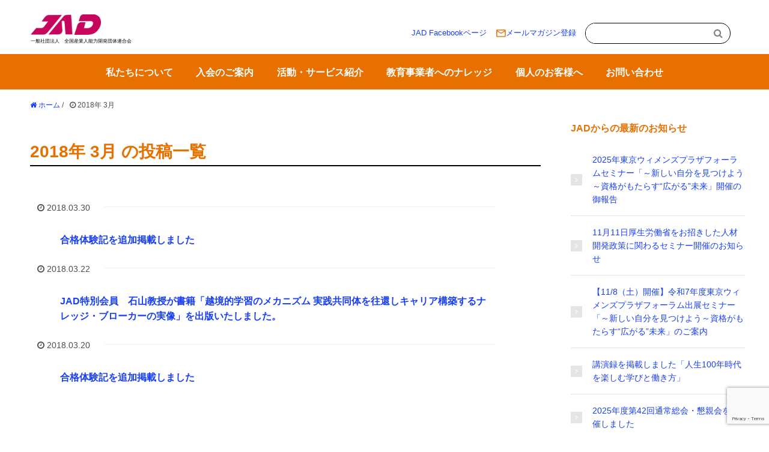

--- FILE ---
content_type: text/html; charset=UTF-8
request_url: https://www.jad.or.jp/date/2018/03/
body_size: 10404
content:
<!DOCTYPE HTML>
<html lang="ja">
<head prefix="og: http://ogp.me/ns# fb: http://ogp.me/ns/fb# article: http://ogp.me/ns/article#">
	<meta charset="UTF-8">
	<title>2018年 3月 の投稿一覧</title>
	<meta name="viewport" content="width=device-width,initial-scale=1.0">
	<!--[if lt IE 9]>
    <script src="http://html5shiv.googlecode.com/svn/trunk/html5.js"></script>
  <![endif]-->
  <link rel="stylesheet" href="https://cdn.jsdelivr.net/npm/swiper@11/swiper-bundle.min.css"/>

<meta name='robots' content='max-image-preview:large' />
<meta name="keywords" content="" />
<meta name="description" content="" />
<meta name="robots" content="index" />
<meta property="og:title" content="2018年 3月 の投稿一覧" />
<meta property="og:type" content="" />
<meta property="og:description" content="" />
<meta property="og:url" content="https://www.jad.or.jp/date/2018/03/" />
<meta property="og:image" content="" />
<meta property="og:locale" content="ja_JP" />
<meta property="og:site_name" content="一般社団法人　全国産業人能力開発団体連合会" />
<link href="https://plus.google.com/" rel="publisher" />
<!-- Google tag (gtag.js) consent mode dataLayer added by Site Kit -->
<script type="text/javascript" id="google_gtagjs-js-consent-mode-data-layer">
/* <![CDATA[ */
window.dataLayer = window.dataLayer || [];function gtag(){dataLayer.push(arguments);}
gtag('consent', 'default', {"ad_personalization":"denied","ad_storage":"denied","ad_user_data":"denied","analytics_storage":"denied","functionality_storage":"denied","security_storage":"denied","personalization_storage":"denied","region":["AT","BE","BG","CH","CY","CZ","DE","DK","EE","ES","FI","FR","GB","GR","HR","HU","IE","IS","IT","LI","LT","LU","LV","MT","NL","NO","PL","PT","RO","SE","SI","SK"],"wait_for_update":500});
window._googlesitekitConsentCategoryMap = {"statistics":["analytics_storage"],"marketing":["ad_storage","ad_user_data","ad_personalization"],"functional":["functionality_storage","security_storage"],"preferences":["personalization_storage"]};
window._googlesitekitConsents = {"ad_personalization":"denied","ad_storage":"denied","ad_user_data":"denied","analytics_storage":"denied","functionality_storage":"denied","security_storage":"denied","personalization_storage":"denied","region":["AT","BE","BG","CH","CY","CZ","DE","DK","EE","ES","FI","FR","GB","GR","HR","HU","IE","IS","IT","LI","LT","LU","LV","MT","NL","NO","PL","PT","RO","SE","SI","SK"],"wait_for_update":500};
/* ]]> */
</script>
<!-- Google タグ (gtag.js) の終了同意モード dataLayer が Site Kit によって追加されました -->
<link rel='dns-prefetch' href='//webfonts.sakura.ne.jp' />
<link rel='dns-prefetch' href='//www.googletagmanager.com' />
<style id='wp-img-auto-sizes-contain-inline-css' type='text/css'>
img:is([sizes=auto i],[sizes^="auto," i]){contain-intrinsic-size:3000px 1500px}
/*# sourceURL=wp-img-auto-sizes-contain-inline-css */
</style>
<link rel='stylesheet' id='base-css-css' href='https://www.jad.or.jp/wp-content/themes/xeory_base/base.css?ver=6.9' type='text/css' media='all' />
<link rel='stylesheet' id='font-awesome-css' href='https://www.jad.or.jp/wp-content/themes/xeory_base/lib/fonts/font-awesome-4.5.0/css/font-awesome.min.css?ver=6.9' type='text/css' media='all' />
<style id='wp-emoji-styles-inline-css' type='text/css'>

	img.wp-smiley, img.emoji {
		display: inline !important;
		border: none !important;
		box-shadow: none !important;
		height: 1em !important;
		width: 1em !important;
		margin: 0 0.07em !important;
		vertical-align: -0.1em !important;
		background: none !important;
		padding: 0 !important;
	}
/*# sourceURL=wp-emoji-styles-inline-css */
</style>
<style id='wp-block-library-inline-css' type='text/css'>
:root{--wp-block-synced-color:#7a00df;--wp-block-synced-color--rgb:122,0,223;--wp-bound-block-color:var(--wp-block-synced-color);--wp-editor-canvas-background:#ddd;--wp-admin-theme-color:#007cba;--wp-admin-theme-color--rgb:0,124,186;--wp-admin-theme-color-darker-10:#006ba1;--wp-admin-theme-color-darker-10--rgb:0,107,160.5;--wp-admin-theme-color-darker-20:#005a87;--wp-admin-theme-color-darker-20--rgb:0,90,135;--wp-admin-border-width-focus:2px}@media (min-resolution:192dpi){:root{--wp-admin-border-width-focus:1.5px}}.wp-element-button{cursor:pointer}:root .has-very-light-gray-background-color{background-color:#eee}:root .has-very-dark-gray-background-color{background-color:#313131}:root .has-very-light-gray-color{color:#eee}:root .has-very-dark-gray-color{color:#313131}:root .has-vivid-green-cyan-to-vivid-cyan-blue-gradient-background{background:linear-gradient(135deg,#00d084,#0693e3)}:root .has-purple-crush-gradient-background{background:linear-gradient(135deg,#34e2e4,#4721fb 50%,#ab1dfe)}:root .has-hazy-dawn-gradient-background{background:linear-gradient(135deg,#faaca8,#dad0ec)}:root .has-subdued-olive-gradient-background{background:linear-gradient(135deg,#fafae1,#67a671)}:root .has-atomic-cream-gradient-background{background:linear-gradient(135deg,#fdd79a,#004a59)}:root .has-nightshade-gradient-background{background:linear-gradient(135deg,#330968,#31cdcf)}:root .has-midnight-gradient-background{background:linear-gradient(135deg,#020381,#2874fc)}:root{--wp--preset--font-size--normal:16px;--wp--preset--font-size--huge:42px}.has-regular-font-size{font-size:1em}.has-larger-font-size{font-size:2.625em}.has-normal-font-size{font-size:var(--wp--preset--font-size--normal)}.has-huge-font-size{font-size:var(--wp--preset--font-size--huge)}.has-text-align-center{text-align:center}.has-text-align-left{text-align:left}.has-text-align-right{text-align:right}.has-fit-text{white-space:nowrap!important}#end-resizable-editor-section{display:none}.aligncenter{clear:both}.items-justified-left{justify-content:flex-start}.items-justified-center{justify-content:center}.items-justified-right{justify-content:flex-end}.items-justified-space-between{justify-content:space-between}.screen-reader-text{border:0;clip-path:inset(50%);height:1px;margin:-1px;overflow:hidden;padding:0;position:absolute;width:1px;word-wrap:normal!important}.screen-reader-text:focus{background-color:#ddd;clip-path:none;color:#444;display:block;font-size:1em;height:auto;left:5px;line-height:normal;padding:15px 23px 14px;text-decoration:none;top:5px;width:auto;z-index:100000}html :where(.has-border-color){border-style:solid}html :where([style*=border-top-color]){border-top-style:solid}html :where([style*=border-right-color]){border-right-style:solid}html :where([style*=border-bottom-color]){border-bottom-style:solid}html :where([style*=border-left-color]){border-left-style:solid}html :where([style*=border-width]){border-style:solid}html :where([style*=border-top-width]){border-top-style:solid}html :where([style*=border-right-width]){border-right-style:solid}html :where([style*=border-bottom-width]){border-bottom-style:solid}html :where([style*=border-left-width]){border-left-style:solid}html :where(img[class*=wp-image-]){height:auto;max-width:100%}:where(figure){margin:0 0 1em}html :where(.is-position-sticky){--wp-admin--admin-bar--position-offset:var(--wp-admin--admin-bar--height,0px)}@media screen and (max-width:600px){html :where(.is-position-sticky){--wp-admin--admin-bar--position-offset:0px}}

/*# sourceURL=wp-block-library-inline-css */
</style><style id='global-styles-inline-css' type='text/css'>
:root{--wp--preset--aspect-ratio--square: 1;--wp--preset--aspect-ratio--4-3: 4/3;--wp--preset--aspect-ratio--3-4: 3/4;--wp--preset--aspect-ratio--3-2: 3/2;--wp--preset--aspect-ratio--2-3: 2/3;--wp--preset--aspect-ratio--16-9: 16/9;--wp--preset--aspect-ratio--9-16: 9/16;--wp--preset--color--black: #000000;--wp--preset--color--cyan-bluish-gray: #abb8c3;--wp--preset--color--white: #ffffff;--wp--preset--color--pale-pink: #f78da7;--wp--preset--color--vivid-red: #cf2e2e;--wp--preset--color--luminous-vivid-orange: #ff6900;--wp--preset--color--luminous-vivid-amber: #fcb900;--wp--preset--color--light-green-cyan: #7bdcb5;--wp--preset--color--vivid-green-cyan: #00d084;--wp--preset--color--pale-cyan-blue: #8ed1fc;--wp--preset--color--vivid-cyan-blue: #0693e3;--wp--preset--color--vivid-purple: #9b51e0;--wp--preset--gradient--vivid-cyan-blue-to-vivid-purple: linear-gradient(135deg,rgb(6,147,227) 0%,rgb(155,81,224) 100%);--wp--preset--gradient--light-green-cyan-to-vivid-green-cyan: linear-gradient(135deg,rgb(122,220,180) 0%,rgb(0,208,130) 100%);--wp--preset--gradient--luminous-vivid-amber-to-luminous-vivid-orange: linear-gradient(135deg,rgb(252,185,0) 0%,rgb(255,105,0) 100%);--wp--preset--gradient--luminous-vivid-orange-to-vivid-red: linear-gradient(135deg,rgb(255,105,0) 0%,rgb(207,46,46) 100%);--wp--preset--gradient--very-light-gray-to-cyan-bluish-gray: linear-gradient(135deg,rgb(238,238,238) 0%,rgb(169,184,195) 100%);--wp--preset--gradient--cool-to-warm-spectrum: linear-gradient(135deg,rgb(74,234,220) 0%,rgb(151,120,209) 20%,rgb(207,42,186) 40%,rgb(238,44,130) 60%,rgb(251,105,98) 80%,rgb(254,248,76) 100%);--wp--preset--gradient--blush-light-purple: linear-gradient(135deg,rgb(255,206,236) 0%,rgb(152,150,240) 100%);--wp--preset--gradient--blush-bordeaux: linear-gradient(135deg,rgb(254,205,165) 0%,rgb(254,45,45) 50%,rgb(107,0,62) 100%);--wp--preset--gradient--luminous-dusk: linear-gradient(135deg,rgb(255,203,112) 0%,rgb(199,81,192) 50%,rgb(65,88,208) 100%);--wp--preset--gradient--pale-ocean: linear-gradient(135deg,rgb(255,245,203) 0%,rgb(182,227,212) 50%,rgb(51,167,181) 100%);--wp--preset--gradient--electric-grass: linear-gradient(135deg,rgb(202,248,128) 0%,rgb(113,206,126) 100%);--wp--preset--gradient--midnight: linear-gradient(135deg,rgb(2,3,129) 0%,rgb(40,116,252) 100%);--wp--preset--font-size--small: 13px;--wp--preset--font-size--medium: 20px;--wp--preset--font-size--large: 36px;--wp--preset--font-size--x-large: 42px;--wp--preset--spacing--20: 0.44rem;--wp--preset--spacing--30: 0.67rem;--wp--preset--spacing--40: 1rem;--wp--preset--spacing--50: 1.5rem;--wp--preset--spacing--60: 2.25rem;--wp--preset--spacing--70: 3.38rem;--wp--preset--spacing--80: 5.06rem;--wp--preset--shadow--natural: 6px 6px 9px rgba(0, 0, 0, 0.2);--wp--preset--shadow--deep: 12px 12px 50px rgba(0, 0, 0, 0.4);--wp--preset--shadow--sharp: 6px 6px 0px rgba(0, 0, 0, 0.2);--wp--preset--shadow--outlined: 6px 6px 0px -3px rgb(255, 255, 255), 6px 6px rgb(0, 0, 0);--wp--preset--shadow--crisp: 6px 6px 0px rgb(0, 0, 0);}:where(.is-layout-flex){gap: 0.5em;}:where(.is-layout-grid){gap: 0.5em;}body .is-layout-flex{display: flex;}.is-layout-flex{flex-wrap: wrap;align-items: center;}.is-layout-flex > :is(*, div){margin: 0;}body .is-layout-grid{display: grid;}.is-layout-grid > :is(*, div){margin: 0;}:where(.wp-block-columns.is-layout-flex){gap: 2em;}:where(.wp-block-columns.is-layout-grid){gap: 2em;}:where(.wp-block-post-template.is-layout-flex){gap: 1.25em;}:where(.wp-block-post-template.is-layout-grid){gap: 1.25em;}.has-black-color{color: var(--wp--preset--color--black) !important;}.has-cyan-bluish-gray-color{color: var(--wp--preset--color--cyan-bluish-gray) !important;}.has-white-color{color: var(--wp--preset--color--white) !important;}.has-pale-pink-color{color: var(--wp--preset--color--pale-pink) !important;}.has-vivid-red-color{color: var(--wp--preset--color--vivid-red) !important;}.has-luminous-vivid-orange-color{color: var(--wp--preset--color--luminous-vivid-orange) !important;}.has-luminous-vivid-amber-color{color: var(--wp--preset--color--luminous-vivid-amber) !important;}.has-light-green-cyan-color{color: var(--wp--preset--color--light-green-cyan) !important;}.has-vivid-green-cyan-color{color: var(--wp--preset--color--vivid-green-cyan) !important;}.has-pale-cyan-blue-color{color: var(--wp--preset--color--pale-cyan-blue) !important;}.has-vivid-cyan-blue-color{color: var(--wp--preset--color--vivid-cyan-blue) !important;}.has-vivid-purple-color{color: var(--wp--preset--color--vivid-purple) !important;}.has-black-background-color{background-color: var(--wp--preset--color--black) !important;}.has-cyan-bluish-gray-background-color{background-color: var(--wp--preset--color--cyan-bluish-gray) !important;}.has-white-background-color{background-color: var(--wp--preset--color--white) !important;}.has-pale-pink-background-color{background-color: var(--wp--preset--color--pale-pink) !important;}.has-vivid-red-background-color{background-color: var(--wp--preset--color--vivid-red) !important;}.has-luminous-vivid-orange-background-color{background-color: var(--wp--preset--color--luminous-vivid-orange) !important;}.has-luminous-vivid-amber-background-color{background-color: var(--wp--preset--color--luminous-vivid-amber) !important;}.has-light-green-cyan-background-color{background-color: var(--wp--preset--color--light-green-cyan) !important;}.has-vivid-green-cyan-background-color{background-color: var(--wp--preset--color--vivid-green-cyan) !important;}.has-pale-cyan-blue-background-color{background-color: var(--wp--preset--color--pale-cyan-blue) !important;}.has-vivid-cyan-blue-background-color{background-color: var(--wp--preset--color--vivid-cyan-blue) !important;}.has-vivid-purple-background-color{background-color: var(--wp--preset--color--vivid-purple) !important;}.has-black-border-color{border-color: var(--wp--preset--color--black) !important;}.has-cyan-bluish-gray-border-color{border-color: var(--wp--preset--color--cyan-bluish-gray) !important;}.has-white-border-color{border-color: var(--wp--preset--color--white) !important;}.has-pale-pink-border-color{border-color: var(--wp--preset--color--pale-pink) !important;}.has-vivid-red-border-color{border-color: var(--wp--preset--color--vivid-red) !important;}.has-luminous-vivid-orange-border-color{border-color: var(--wp--preset--color--luminous-vivid-orange) !important;}.has-luminous-vivid-amber-border-color{border-color: var(--wp--preset--color--luminous-vivid-amber) !important;}.has-light-green-cyan-border-color{border-color: var(--wp--preset--color--light-green-cyan) !important;}.has-vivid-green-cyan-border-color{border-color: var(--wp--preset--color--vivid-green-cyan) !important;}.has-pale-cyan-blue-border-color{border-color: var(--wp--preset--color--pale-cyan-blue) !important;}.has-vivid-cyan-blue-border-color{border-color: var(--wp--preset--color--vivid-cyan-blue) !important;}.has-vivid-purple-border-color{border-color: var(--wp--preset--color--vivid-purple) !important;}.has-vivid-cyan-blue-to-vivid-purple-gradient-background{background: var(--wp--preset--gradient--vivid-cyan-blue-to-vivid-purple) !important;}.has-light-green-cyan-to-vivid-green-cyan-gradient-background{background: var(--wp--preset--gradient--light-green-cyan-to-vivid-green-cyan) !important;}.has-luminous-vivid-amber-to-luminous-vivid-orange-gradient-background{background: var(--wp--preset--gradient--luminous-vivid-amber-to-luminous-vivid-orange) !important;}.has-luminous-vivid-orange-to-vivid-red-gradient-background{background: var(--wp--preset--gradient--luminous-vivid-orange-to-vivid-red) !important;}.has-very-light-gray-to-cyan-bluish-gray-gradient-background{background: var(--wp--preset--gradient--very-light-gray-to-cyan-bluish-gray) !important;}.has-cool-to-warm-spectrum-gradient-background{background: var(--wp--preset--gradient--cool-to-warm-spectrum) !important;}.has-blush-light-purple-gradient-background{background: var(--wp--preset--gradient--blush-light-purple) !important;}.has-blush-bordeaux-gradient-background{background: var(--wp--preset--gradient--blush-bordeaux) !important;}.has-luminous-dusk-gradient-background{background: var(--wp--preset--gradient--luminous-dusk) !important;}.has-pale-ocean-gradient-background{background: var(--wp--preset--gradient--pale-ocean) !important;}.has-electric-grass-gradient-background{background: var(--wp--preset--gradient--electric-grass) !important;}.has-midnight-gradient-background{background: var(--wp--preset--gradient--midnight) !important;}.has-small-font-size{font-size: var(--wp--preset--font-size--small) !important;}.has-medium-font-size{font-size: var(--wp--preset--font-size--medium) !important;}.has-large-font-size{font-size: var(--wp--preset--font-size--large) !important;}.has-x-large-font-size{font-size: var(--wp--preset--font-size--x-large) !important;}
/*# sourceURL=global-styles-inline-css */
</style>

<style id='classic-theme-styles-inline-css' type='text/css'>
/*! This file is auto-generated */
.wp-block-button__link{color:#fff;background-color:#32373c;border-radius:9999px;box-shadow:none;text-decoration:none;padding:calc(.667em + 2px) calc(1.333em + 2px);font-size:1.125em}.wp-block-file__button{background:#32373c;color:#fff;text-decoration:none}
/*# sourceURL=/wp-includes/css/classic-themes.min.css */
</style>
<link rel='stylesheet' id='contact-form-7-css' href='https://www.jad.or.jp/wp-content/plugins/contact-form-7/includes/css/styles.css?ver=6.1.3' type='text/css' media='all' />
<link rel='stylesheet' id='xo-slider-css' href='https://www.jad.or.jp/wp-content/plugins/xo-liteslider/css/base.min.css?ver=3.8.3' type='text/css' media='all' />
<link rel='stylesheet' id='xo-swiper-css' href='https://www.jad.or.jp/wp-content/plugins/xo-liteslider/assets/vendor/swiper/swiper-bundle.min.css?ver=3.8.3' type='text/css' media='all' />
<link rel='stylesheet' id='main-css-css' href='https://www.jad.or.jp/wp-content/themes/jad_theme/style.css?ver=6.9' type='text/css' media='all' />
<script type="text/javascript" src="https://www.jad.or.jp/wp-includes/js/jquery/jquery.min.js?ver=3.7.1" id="jquery-core-js"></script>
<script type="text/javascript" src="https://www.jad.or.jp/wp-includes/js/jquery/jquery-migrate.min.js?ver=3.4.1" id="jquery-migrate-js"></script>
<script type="text/javascript" src="//webfonts.sakura.ne.jp/js/sakurav3.js?fadein=0&amp;ver=3.1.4" id="typesquare_std-js"></script>

<!-- Site Kit によって追加された Google タグ（gtag.js）スニペット -->
<!-- Google アナリティクス スニペット (Site Kit が追加) -->
<script type="text/javascript" src="https://www.googletagmanager.com/gtag/js?id=GT-MJS5MKN" id="google_gtagjs-js" async></script>
<script type="text/javascript" id="google_gtagjs-js-after">
/* <![CDATA[ */
window.dataLayer = window.dataLayer || [];function gtag(){dataLayer.push(arguments);}
gtag("set","linker",{"domains":["www.jad.or.jp"]});
gtag("js", new Date());
gtag("set", "developer_id.dZTNiMT", true);
gtag("config", "GT-MJS5MKN");
//# sourceURL=google_gtagjs-js-after
/* ]]> */
</script>
<link rel="https://api.w.org/" href="https://www.jad.or.jp/wp-json/" /><link rel="EditURI" type="application/rsd+xml" title="RSD" href="https://www.jad.or.jp/xmlrpc.php?rsd" />
<meta name="generator" content="WordPress 6.9" />
<meta name="generator" content="Site Kit by Google 1.170.0" />	<style type="text/css" id="xeory_base-header-css">
	
	
	</style>
	<link rel="icon" href="https://www.jad.or.jp/wp-content/uploads/2024/04/jad_icon-150x150.jpg" sizes="32x32" />
<link rel="icon" href="https://www.jad.or.jp/wp-content/uploads/2024/04/jad_icon-214x214.jpg" sizes="192x192" />
<link rel="apple-touch-icon" href="https://www.jad.or.jp/wp-content/uploads/2024/04/jad_icon-214x214.jpg" />
<meta name="msapplication-TileImage" content="https://www.jad.or.jp/wp-content/uploads/2024/04/jad_icon-300x300.jpg" />




</head>

<body id="top" class="archive date wp-theme-xeory_base wp-child-theme-jad_theme left-content default" itemschope="itemscope" itemtype="http://schema.org/WebPage">



<header id="header" role="banner" itemscope="itemscope" itemtype="http://schema.org/WPHeader">
      <div class="header_logo_unit" >
                 <p id="logo" itemprop="headline">
            <a href="https://www.jad.or.jp"><img src="https://khakirabbit407.sakura.ne.jp/wp01/wp-content/uploads/2024/02/JAD_logo-1-300x88.png" alt="一般社団法人　全国産業人能力開発団体連合会" />            
          </p>
          <span class="logo_name">一般社団法人　全国産業人能力開発団体連合会</span></a>

        </div>

      <div class="header_link_unit">
        <p class="header_link_fb"><a href="https://www.facebook.com/jad.or.jp/">JAD Facebookページ</a></p>
        <p class="header_link_mm"><a href="https://www.jad.or.jp/contact/mailmagazine/"><img src="https://www.jad.or.jp/wp-content/themes/jad_theme/lib/images/mail_icon.jpg">メールマガジン登録</a></p>
        <form role="search" method="get" id="searchform" action="https://www.jad.or.jp/" >
  <div>
  <input type="text" value="" name="s" id="s" />
  <button type="submit" id="searchsubmit"></button>
  </div>
  </form>      </div>
        
</header>

<!-- start global nav  -->
<!---->
 <div class="hamburger-menu">  
  <input type="checkbox" id="menu-btn-check">
  <label for="menu-btn-check" class="menu-btn"><span></span></label>
    
  <div id="gnav-container" class="gnav-container"><ul id="gnav-ul" class="clearfix"><li id="menu-item-33" class="menu-item menu-item-type-post_type menu-item-object-page menu-item-33 aboutus"><a href="https://www.jad.or.jp/aboutus/">私たちについて</a></li>
<li id="menu-item-35" class="menu-item menu-item-type-post_type menu-item-object-page menu-item-35 nyukai"><a href="https://www.jad.or.jp/nyukai/">入会のご案内</a></li>
<li id="menu-item-292" class="menu-item menu-item-type-post_type menu-item-object-page menu-item-292 service"><a href="https://www.jad.or.jp/service/">活動・サービス紹介</a></li>
<li id="menu-item-34" class="menu-item menu-item-type-post_type menu-item-object-page menu-item-34 knowledge"><a href="https://www.jad.or.jp/knowledge/">教育事業者へのナレッジ</a></li>
<li id="menu-item-293" class="menu-item menu-item-type-post_type menu-item-object-page menu-item-293 personal"><a href="https://www.jad.or.jp/personal/">個人のお客様へ</a></li>
<li id="menu-item-36" class="menu-item menu-item-type-post_type menu-item-object-page menu-item-36 contact"><a href="https://www.jad.or.jp/contact/">お問い合わせ</a></li>
</ul></div></nav>
</div>


<div id="content">

<div class="wrap">
    <ol class="breadcrumb clearfix" itemscope itemtype="https://schema.org/BreadcrumbList" ><li itemscope itemtype="https://schema.org/ListItem" itemprop="itemListElement"><a itemprop="item" href="https://www.jad.or.jp"><i class="fa fa-home"></i> <span itemprop="name">ホーム</span></a><meta itemprop="position" content="1"> / </li><li itemscope itemtype="https://schema.org/ListItem" itemprop="itemListElement"><i class="fa fa-clock-o"></i> <span itemprop="name">2018年 3月 </span><meta itemprop="position" content="2"></li></ol>
  <div id="main" class="col-md-8">

    <div class="main-inner">

    <section class="cat-content">
      <header class="cat-header">
        <h1 class="post-title">2018年 3月 の投稿一覧</h1>
      </header>
      
    </section>
   
    <div class="post-loop-wrap m2">
    


      <header class="post-header">
        <ul class="post-meta list-inline">
          <li class="date updated"><i class="fa fa-clock-o"></i> 2018.03.30</li>
        </ul>
        <h4><a href="https://www.jad.or.jp/2365/" class="pl">合格体験記を追加掲載しました</a></h4>
      </header>

      

   
    


      <header class="post-header">
        <ul class="post-meta list-inline">
          <li class="date updated"><i class="fa fa-clock-o"></i> 2018.03.22</li>
        </ul>
        <h4><a href="https://www.jad.or.jp/2362/" class="pl">JAD特別会員　石山教授が書籍「越境的学習のメカニズム 実践共同体を往還しキャリア構築するナレッジ・ブローカーの実像」を出版いたしました。</a></h4>
      </header>

      

   
    


      <header class="post-header">
        <ul class="post-meta list-inline">
          <li class="date updated"><i class="fa fa-clock-o"></i> 2018.03.20</li>
        </ul>
        <h4><a href="https://www.jad.or.jp/2359/" class="pl">合格体験記を追加掲載しました</a></h4>
      </header>

      

   
            </div><!-- /post-loop-wrap -->
    </div><!-- /main-inner -->
  </div><!-- /main -->

  <div id="side" class="col-md-4" role="complementary" itemscope="itemscope" itemtype="http://schema.org/WPSideBar">
    <div class="side-inner">
      <div class="side-widget-area">
      
      







      
      <div id="recent-posts-3" class="widget_recent_entries side-widget"><div class="side-widget-inner"><h2 class="side-title"><span class="widget-title-inner">JADからの最新のお知らせ</span></h2><ul><li><a href="https://www.jad.or.jp/post/2025%e5%b9%b4%e6%9d%b1%e4%ba%ac%e3%82%a6%e3%82%a3%e3%83%a1%e3%83%b3%e3%82%ba%e3%83%97%e3%83%a9%e3%82%b6%e3%83%95%e3%82%a9%e3%83%bc%e3%83%a9%e3%83%a0%e3%82%bb%e3%83%9f%e3%83%8a%e3%83%bc%e3%80%8c/">2025年東京ウィメンズプラザフォーラムセミナー「～新しい自分を見つけよう～資格がもたらす“広がる”未来」開催の御報告</a></li><li><a href="https://www.jad.or.jp/post/11%e6%9c%8811%e6%97%a5%e5%8e%9a%e7%94%9f%e5%8a%b4%e5%83%8d%e7%9c%81%e3%82%92%e3%81%8a%e6%8b%9b%e3%81%8d%e3%81%97%e3%81%9f%e4%ba%ba%e6%9d%90%e9%96%8b%e7%99%ba%e6%94%bf%e7%ad%96%e3%81%ab%e9%96%a2/">11月11日厚生労働省をお招きした人材開発政策に関わるセミナー開催のお知らせ</a></li><li><a href="https://www.jad.or.jp/post/%e3%80%9011-8%ef%bc%88%e5%9c%9f%ef%bc%89%e9%96%8b%e5%82%ac%e3%80%91%e4%bb%a4%e5%92%8c7%e5%b9%b4%e5%ba%a6%e6%9d%b1%e4%ba%ac%e3%82%a6%e3%82%a3%e3%83%a1%e3%83%b3%e3%82%ba%e3%83%97%e3%83%a9%e3%82%b6/">【11/8（土）開催】令和7年度東京ウィメンズプラザフォーラム出展セミナー「～新しい自分を見つけよう～資格がもたらす“広がる”未来」のご案内</a></li><li><a href="https://www.jad.or.jp/post/%e8%ac%9b%e6%bc%94%e9%8c%b2%e3%82%92%e6%8e%b2%e8%bc%89%e3%81%97%e3%81%be%e3%81%97%e3%81%9f%e3%80%8c%e4%ba%ba%e7%94%9f100%e5%b9%b4%e6%99%82%e4%bb%a3%e3%82%92%e6%a5%bd%e3%81%97%e3%82%80%e5%ad%a6/">講演録を掲載しました「人生100年時代を楽しむ学びと働き方」</a></li><li><a href="https://www.jad.or.jp/post/2025%e5%b9%b4%e5%ba%a6%e7%ac%ac42%e5%9b%9e%e9%80%9a%e5%b8%b8%e7%b7%8f%e4%bc%9a%e3%83%bb%e6%87%87%e8%a6%aa%e4%bc%9a%e3%82%92%e9%96%8b%e5%82%ac%e3%81%97%e3%81%be%e3%81%97%e3%81%9f/">2025年度第42回通常総会・懇親会を開催しました</a></li><li><a href="https://www.jad.or.jp/post/2024%e5%b9%b4%e5%ba%a6%e3%80%80%e5%84%aa%e8%89%af%e8%ac%9b%e5%ba%a7%e5%84%aa%e7%a7%80%e8%80%85%e8%a1%a8%e5%bd%b0%e5%bc%8f%e3%80%80%e5%ad%a6%e7%bf%92%e4%bd%93%e9%a8%93%e7%99%ba%e8%a1%a8%e8%ac%9b/">2024年度　優良講座優秀者表彰式　学習体験発表講演録を公開しました</a></li><li><a href="https://www.jad.or.jp/post/2024%e5%b9%b4%e5%ba%a6%e3%80%80%e5%84%aa%e8%89%af%e8%ac%9b%e5%ba%a7%e5%84%aa%e7%a7%80%e8%80%85%e8%a1%a8%e5%bd%b0%e5%bc%8f%e9%96%8b%e5%82%ac%e3%81%ae%e5%be%a1%e5%a0%b1%e5%91%8a%e3%81%a8%e5%be%a1/">2024年度　優良講座優秀者表彰式開催の御報告と御礼</a></li><li><a href="https://www.jad.or.jp/post/%e5%8e%9a%e7%94%9f%e5%8a%b4%e5%83%8d%e7%9c%81%e3%81%a8%e3%81%ae%e6%84%8f%e8%a6%8b%e4%ba%a4%e6%8f%9b%e4%bc%9a%e3%82%92%e9%96%8b%e5%82%ac%e3%81%84%e3%81%9f%e3%81%97%e3%81%be%e3%81%97%e3%81%9f/">厚生労働省との意見交換会を開催いたしました</a></li><li><a href="https://www.jad.or.jp/post/2025%e5%b9%b4%e6%96%b0%e5%b9%b4%e4%bc%9a%e3%80%80%e9%96%8b%e5%82%ac%e3%81%ae%e5%be%a1%e5%a0%b1%e5%91%8a%e3%81%a8%e5%be%a1%e7%a4%bc/">2025年新年会　開催の御報告と御礼</a></li><li><a href="https://www.jad.or.jp/post/%e5%b9%b4%e6%9c%ab%e3%83%bb%e5%b9%b4%e5%a7%8b%e4%bc%91%e6%a5%ad%e3%81%ae%e3%81%8a%e7%9f%a5%e3%82%89%e3%81%9b-2/">年末・年始休業のお知らせ〔年末年始休業期間〕 12月28日（土）～1月5日（日）</a></li></ul></div></div>      </div><!-- //side-widget-area -->
      
    </div>
  </div><!-- /side -->
  
</div><!-- /wrap -->

</div><!-- /content -->

<footer id="footer">
  <div class="footer-01">
    <div class="wrap">
        <nav class="menu-footer_menu_right-container"><ul id="footer-nav" class=""><li id="menu-item-41" class="menu-item menu-item-type-post_type menu-item-object-page menu-item-41 aboutus"><a href="https://www.jad.or.jp/aboutus/">私たちについて</a></li>
<li id="menu-item-43" class="menu-item menu-item-type-post_type menu-item-object-page menu-item-43 nyukai"><a href="https://www.jad.or.jp/nyukai/">入会のご案内</a></li>
<li id="menu-item-289" class="menu-item menu-item-type-post_type menu-item-object-page menu-item-289 service"><a href="https://www.jad.or.jp/service/">活動・サービス紹介</a></li>
<li id="menu-item-42" class="menu-item menu-item-type-post_type menu-item-object-page menu-item-42 knowledge"><a href="https://www.jad.or.jp/knowledge/">教育事業者へのナレッジ</a></li>
<li id="menu-item-291" class="menu-item menu-item-type-post_type menu-item-object-page menu-item-291 personal"><a href="https://www.jad.or.jp/personal/">個人のお客様へ</a></li>
<li id="menu-item-44" class="menu-item menu-item-type-post_type menu-item-object-page menu-item-44 contact"><a href="https://www.jad.or.jp/contact/">お問い合わせ</a></li>
</ul></nav>    </div><!-- /wrap -->
  </div><!-- /footer-01 -->
  <div class="footer-02">
    <div class="wrap">
      <p class="footer-copy">
        © Copyright 2026 一般社団法人　全国産業人能力開発団体連合会. All rights reserved.
      </p>
    </div><!-- /wrap -->
  </div><!-- /footer-02 -->
  </footer>
<a href="#" class="pagetop"><span><i class="fa fa-angle-up"></i></span></a>
<script type="speculationrules">
{"prefetch":[{"source":"document","where":{"and":[{"href_matches":"/*"},{"not":{"href_matches":["/wp-*.php","/wp-admin/*","/wp-content/uploads/*","/wp-content/*","/wp-content/plugins/*","/wp-content/themes/jad_theme/*","/wp-content/themes/xeory_base/*","/*\\?(.+)"]}},{"not":{"selector_matches":"a[rel~=\"nofollow\"]"}},{"not":{"selector_matches":".no-prefetch, .no-prefetch a"}}]},"eagerness":"conservative"}]}
</script>
  <script src="https://apis.google.com/js/platform.js" async defer>
    {lang: 'ja'}
  </script><script type="text/javascript" src="https://www.jad.or.jp/wp-includes/js/dist/hooks.min.js?ver=dd5603f07f9220ed27f1" id="wp-hooks-js"></script>
<script type="text/javascript" src="https://www.jad.or.jp/wp-includes/js/dist/i18n.min.js?ver=c26c3dc7bed366793375" id="wp-i18n-js"></script>
<script type="text/javascript" id="wp-i18n-js-after">
/* <![CDATA[ */
wp.i18n.setLocaleData( { 'text direction\u0004ltr': [ 'ltr' ] } );
//# sourceURL=wp-i18n-js-after
/* ]]> */
</script>
<script type="text/javascript" src="https://www.jad.or.jp/wp-content/plugins/contact-form-7/includes/swv/js/index.js?ver=6.1.3" id="swv-js"></script>
<script type="text/javascript" id="contact-form-7-js-translations">
/* <![CDATA[ */
( function( domain, translations ) {
	var localeData = translations.locale_data[ domain ] || translations.locale_data.messages;
	localeData[""].domain = domain;
	wp.i18n.setLocaleData( localeData, domain );
} )( "contact-form-7", {"translation-revision-date":"2025-10-29 09:23:50+0000","generator":"GlotPress\/4.0.3","domain":"messages","locale_data":{"messages":{"":{"domain":"messages","plural-forms":"nplurals=1; plural=0;","lang":"ja_JP"},"This contact form is placed in the wrong place.":["\u3053\u306e\u30b3\u30f3\u30bf\u30af\u30c8\u30d5\u30a9\u30fc\u30e0\u306f\u9593\u9055\u3063\u305f\u4f4d\u7f6e\u306b\u7f6e\u304b\u308c\u3066\u3044\u307e\u3059\u3002"],"Error:":["\u30a8\u30e9\u30fc:"]}},"comment":{"reference":"includes\/js\/index.js"}} );
//# sourceURL=contact-form-7-js-translations
/* ]]> */
</script>
<script type="text/javascript" id="contact-form-7-js-before">
/* <![CDATA[ */
var wpcf7 = {
    "api": {
        "root": "https:\/\/www.jad.or.jp\/wp-json\/",
        "namespace": "contact-form-7\/v1"
    }
};
//# sourceURL=contact-form-7-js-before
/* ]]> */
</script>
<script type="text/javascript" src="https://www.jad.or.jp/wp-content/plugins/contact-form-7/includes/js/index.js?ver=6.1.3" id="contact-form-7-js"></script>
<script type="text/javascript" src="https://www.jad.or.jp/wp-content/themes/xeory_base/lib/js/jquery.pagetop.js?ver=6.9" id="pagetop-js"></script>
<script type="text/javascript" src="https://www.jad.or.jp/wp-content/themes/xeory_base/lib/js/jquery.table-scroll.js?ver=6.9" id="table-scroll-js"></script>
<script type="text/javascript" src="https://www.jad.or.jp/wp-content/plugins/google-site-kit/dist/assets/js/googlesitekit-consent-mode-bc2e26cfa69fcd4a8261.js" id="googlesitekit-consent-mode-js"></script>
<script type="text/javascript" src="https://www.google.com/recaptcha/api.js?render=6LeRcMYpAAAAAJEiv2A463TYRP9stCWOKrq9IfVK&amp;ver=3.0" id="google-recaptcha-js"></script>
<script type="text/javascript" src="https://www.jad.or.jp/wp-includes/js/dist/vendor/wp-polyfill.min.js?ver=3.15.0" id="wp-polyfill-js"></script>
<script type="text/javascript" id="wpcf7-recaptcha-js-before">
/* <![CDATA[ */
var wpcf7_recaptcha = {
    "sitekey": "6LeRcMYpAAAAAJEiv2A463TYRP9stCWOKrq9IfVK",
    "actions": {
        "homepage": "homepage",
        "contactform": "contactform"
    }
};
//# sourceURL=wpcf7-recaptcha-js-before
/* ]]> */
</script>
<script type="text/javascript" src="https://www.jad.or.jp/wp-content/plugins/contact-form-7/modules/recaptcha/index.js?ver=6.1.3" id="wpcf7-recaptcha-js"></script>
<script id="wp-emoji-settings" type="application/json">
{"baseUrl":"https://s.w.org/images/core/emoji/17.0.2/72x72/","ext":".png","svgUrl":"https://s.w.org/images/core/emoji/17.0.2/svg/","svgExt":".svg","source":{"concatemoji":"https://www.jad.or.jp/wp-includes/js/wp-emoji-release.min.js?ver=6.9"}}
</script>
<script type="module">
/* <![CDATA[ */
/*! This file is auto-generated */
const a=JSON.parse(document.getElementById("wp-emoji-settings").textContent),o=(window._wpemojiSettings=a,"wpEmojiSettingsSupports"),s=["flag","emoji"];function i(e){try{var t={supportTests:e,timestamp:(new Date).valueOf()};sessionStorage.setItem(o,JSON.stringify(t))}catch(e){}}function c(e,t,n){e.clearRect(0,0,e.canvas.width,e.canvas.height),e.fillText(t,0,0);t=new Uint32Array(e.getImageData(0,0,e.canvas.width,e.canvas.height).data);e.clearRect(0,0,e.canvas.width,e.canvas.height),e.fillText(n,0,0);const a=new Uint32Array(e.getImageData(0,0,e.canvas.width,e.canvas.height).data);return t.every((e,t)=>e===a[t])}function p(e,t){e.clearRect(0,0,e.canvas.width,e.canvas.height),e.fillText(t,0,0);var n=e.getImageData(16,16,1,1);for(let e=0;e<n.data.length;e++)if(0!==n.data[e])return!1;return!0}function u(e,t,n,a){switch(t){case"flag":return n(e,"\ud83c\udff3\ufe0f\u200d\u26a7\ufe0f","\ud83c\udff3\ufe0f\u200b\u26a7\ufe0f")?!1:!n(e,"\ud83c\udde8\ud83c\uddf6","\ud83c\udde8\u200b\ud83c\uddf6")&&!n(e,"\ud83c\udff4\udb40\udc67\udb40\udc62\udb40\udc65\udb40\udc6e\udb40\udc67\udb40\udc7f","\ud83c\udff4\u200b\udb40\udc67\u200b\udb40\udc62\u200b\udb40\udc65\u200b\udb40\udc6e\u200b\udb40\udc67\u200b\udb40\udc7f");case"emoji":return!a(e,"\ud83e\u1fac8")}return!1}function f(e,t,n,a){let r;const o=(r="undefined"!=typeof WorkerGlobalScope&&self instanceof WorkerGlobalScope?new OffscreenCanvas(300,150):document.createElement("canvas")).getContext("2d",{willReadFrequently:!0}),s=(o.textBaseline="top",o.font="600 32px Arial",{});return e.forEach(e=>{s[e]=t(o,e,n,a)}),s}function r(e){var t=document.createElement("script");t.src=e,t.defer=!0,document.head.appendChild(t)}a.supports={everything:!0,everythingExceptFlag:!0},new Promise(t=>{let n=function(){try{var e=JSON.parse(sessionStorage.getItem(o));if("object"==typeof e&&"number"==typeof e.timestamp&&(new Date).valueOf()<e.timestamp+604800&&"object"==typeof e.supportTests)return e.supportTests}catch(e){}return null}();if(!n){if("undefined"!=typeof Worker&&"undefined"!=typeof OffscreenCanvas&&"undefined"!=typeof URL&&URL.createObjectURL&&"undefined"!=typeof Blob)try{var e="postMessage("+f.toString()+"("+[JSON.stringify(s),u.toString(),c.toString(),p.toString()].join(",")+"));",a=new Blob([e],{type:"text/javascript"});const r=new Worker(URL.createObjectURL(a),{name:"wpTestEmojiSupports"});return void(r.onmessage=e=>{i(n=e.data),r.terminate(),t(n)})}catch(e){}i(n=f(s,u,c,p))}t(n)}).then(e=>{for(const n in e)a.supports[n]=e[n],a.supports.everything=a.supports.everything&&a.supports[n],"flag"!==n&&(a.supports.everythingExceptFlag=a.supports.everythingExceptFlag&&a.supports[n]);var t;a.supports.everythingExceptFlag=a.supports.everythingExceptFlag&&!a.supports.flag,a.supports.everything||((t=a.source||{}).concatemoji?r(t.concatemoji):t.wpemoji&&t.twemoji&&(r(t.twemoji),r(t.wpemoji)))});
//# sourceURL=https://www.jad.or.jp/wp-includes/js/wp-emoji-loader.min.js
/* ]]> */
</script>
<script>
(function($){

$(function(){
    $(".sub-menu").css('display', 'none');
  $("#gnav-ul li").hover(function(){
    $(this).children('ul').fadeIn('fast');
  }, function(){
    $(this).children('ul').fadeOut('fast');
  });
    // スマホトグルメニュー

  $('#gnav').removeClass('active');

  $('#header-menu-tog a').click(function(){
    $('#gnav').toggleClass('active');
  });
});


})(jQuery);

</script>
<script src="https://cdn.jsdelivr.net/npm/swiper@11/swiper-bundle.min.js"></script>
<script>
  jQuery(function(){
  const mySwiper = new Swiper('.swiper', {
    // Optional parameters
    aloop: true, // ループ有効
    slidesPerView: 3, // 一度に表示する枚数
    spacebetween: 30,
    rewind: true,
    autoplay: false,

    // Navigation arrows
    navigation: {
      nextEl: '.swiper-button-next',
      prevEl: '.swiper-button-prev',
    }
    
  });
});
</script>

</body>

</html>

--- FILE ---
content_type: text/html; charset=utf-8
request_url: https://www.google.com/recaptcha/api2/anchor?ar=1&k=6LeRcMYpAAAAAJEiv2A463TYRP9stCWOKrq9IfVK&co=aHR0cHM6Ly93d3cuamFkLm9yLmpwOjQ0Mw..&hl=en&v=PoyoqOPhxBO7pBk68S4YbpHZ&size=invisible&anchor-ms=20000&execute-ms=30000&cb=xda4mxxfyhzz
body_size: 48370
content:
<!DOCTYPE HTML><html dir="ltr" lang="en"><head><meta http-equiv="Content-Type" content="text/html; charset=UTF-8">
<meta http-equiv="X-UA-Compatible" content="IE=edge">
<title>reCAPTCHA</title>
<style type="text/css">
/* cyrillic-ext */
@font-face {
  font-family: 'Roboto';
  font-style: normal;
  font-weight: 400;
  font-stretch: 100%;
  src: url(//fonts.gstatic.com/s/roboto/v48/KFO7CnqEu92Fr1ME7kSn66aGLdTylUAMa3GUBHMdazTgWw.woff2) format('woff2');
  unicode-range: U+0460-052F, U+1C80-1C8A, U+20B4, U+2DE0-2DFF, U+A640-A69F, U+FE2E-FE2F;
}
/* cyrillic */
@font-face {
  font-family: 'Roboto';
  font-style: normal;
  font-weight: 400;
  font-stretch: 100%;
  src: url(//fonts.gstatic.com/s/roboto/v48/KFO7CnqEu92Fr1ME7kSn66aGLdTylUAMa3iUBHMdazTgWw.woff2) format('woff2');
  unicode-range: U+0301, U+0400-045F, U+0490-0491, U+04B0-04B1, U+2116;
}
/* greek-ext */
@font-face {
  font-family: 'Roboto';
  font-style: normal;
  font-weight: 400;
  font-stretch: 100%;
  src: url(//fonts.gstatic.com/s/roboto/v48/KFO7CnqEu92Fr1ME7kSn66aGLdTylUAMa3CUBHMdazTgWw.woff2) format('woff2');
  unicode-range: U+1F00-1FFF;
}
/* greek */
@font-face {
  font-family: 'Roboto';
  font-style: normal;
  font-weight: 400;
  font-stretch: 100%;
  src: url(//fonts.gstatic.com/s/roboto/v48/KFO7CnqEu92Fr1ME7kSn66aGLdTylUAMa3-UBHMdazTgWw.woff2) format('woff2');
  unicode-range: U+0370-0377, U+037A-037F, U+0384-038A, U+038C, U+038E-03A1, U+03A3-03FF;
}
/* math */
@font-face {
  font-family: 'Roboto';
  font-style: normal;
  font-weight: 400;
  font-stretch: 100%;
  src: url(//fonts.gstatic.com/s/roboto/v48/KFO7CnqEu92Fr1ME7kSn66aGLdTylUAMawCUBHMdazTgWw.woff2) format('woff2');
  unicode-range: U+0302-0303, U+0305, U+0307-0308, U+0310, U+0312, U+0315, U+031A, U+0326-0327, U+032C, U+032F-0330, U+0332-0333, U+0338, U+033A, U+0346, U+034D, U+0391-03A1, U+03A3-03A9, U+03B1-03C9, U+03D1, U+03D5-03D6, U+03F0-03F1, U+03F4-03F5, U+2016-2017, U+2034-2038, U+203C, U+2040, U+2043, U+2047, U+2050, U+2057, U+205F, U+2070-2071, U+2074-208E, U+2090-209C, U+20D0-20DC, U+20E1, U+20E5-20EF, U+2100-2112, U+2114-2115, U+2117-2121, U+2123-214F, U+2190, U+2192, U+2194-21AE, U+21B0-21E5, U+21F1-21F2, U+21F4-2211, U+2213-2214, U+2216-22FF, U+2308-230B, U+2310, U+2319, U+231C-2321, U+2336-237A, U+237C, U+2395, U+239B-23B7, U+23D0, U+23DC-23E1, U+2474-2475, U+25AF, U+25B3, U+25B7, U+25BD, U+25C1, U+25CA, U+25CC, U+25FB, U+266D-266F, U+27C0-27FF, U+2900-2AFF, U+2B0E-2B11, U+2B30-2B4C, U+2BFE, U+3030, U+FF5B, U+FF5D, U+1D400-1D7FF, U+1EE00-1EEFF;
}
/* symbols */
@font-face {
  font-family: 'Roboto';
  font-style: normal;
  font-weight: 400;
  font-stretch: 100%;
  src: url(//fonts.gstatic.com/s/roboto/v48/KFO7CnqEu92Fr1ME7kSn66aGLdTylUAMaxKUBHMdazTgWw.woff2) format('woff2');
  unicode-range: U+0001-000C, U+000E-001F, U+007F-009F, U+20DD-20E0, U+20E2-20E4, U+2150-218F, U+2190, U+2192, U+2194-2199, U+21AF, U+21E6-21F0, U+21F3, U+2218-2219, U+2299, U+22C4-22C6, U+2300-243F, U+2440-244A, U+2460-24FF, U+25A0-27BF, U+2800-28FF, U+2921-2922, U+2981, U+29BF, U+29EB, U+2B00-2BFF, U+4DC0-4DFF, U+FFF9-FFFB, U+10140-1018E, U+10190-1019C, U+101A0, U+101D0-101FD, U+102E0-102FB, U+10E60-10E7E, U+1D2C0-1D2D3, U+1D2E0-1D37F, U+1F000-1F0FF, U+1F100-1F1AD, U+1F1E6-1F1FF, U+1F30D-1F30F, U+1F315, U+1F31C, U+1F31E, U+1F320-1F32C, U+1F336, U+1F378, U+1F37D, U+1F382, U+1F393-1F39F, U+1F3A7-1F3A8, U+1F3AC-1F3AF, U+1F3C2, U+1F3C4-1F3C6, U+1F3CA-1F3CE, U+1F3D4-1F3E0, U+1F3ED, U+1F3F1-1F3F3, U+1F3F5-1F3F7, U+1F408, U+1F415, U+1F41F, U+1F426, U+1F43F, U+1F441-1F442, U+1F444, U+1F446-1F449, U+1F44C-1F44E, U+1F453, U+1F46A, U+1F47D, U+1F4A3, U+1F4B0, U+1F4B3, U+1F4B9, U+1F4BB, U+1F4BF, U+1F4C8-1F4CB, U+1F4D6, U+1F4DA, U+1F4DF, U+1F4E3-1F4E6, U+1F4EA-1F4ED, U+1F4F7, U+1F4F9-1F4FB, U+1F4FD-1F4FE, U+1F503, U+1F507-1F50B, U+1F50D, U+1F512-1F513, U+1F53E-1F54A, U+1F54F-1F5FA, U+1F610, U+1F650-1F67F, U+1F687, U+1F68D, U+1F691, U+1F694, U+1F698, U+1F6AD, U+1F6B2, U+1F6B9-1F6BA, U+1F6BC, U+1F6C6-1F6CF, U+1F6D3-1F6D7, U+1F6E0-1F6EA, U+1F6F0-1F6F3, U+1F6F7-1F6FC, U+1F700-1F7FF, U+1F800-1F80B, U+1F810-1F847, U+1F850-1F859, U+1F860-1F887, U+1F890-1F8AD, U+1F8B0-1F8BB, U+1F8C0-1F8C1, U+1F900-1F90B, U+1F93B, U+1F946, U+1F984, U+1F996, U+1F9E9, U+1FA00-1FA6F, U+1FA70-1FA7C, U+1FA80-1FA89, U+1FA8F-1FAC6, U+1FACE-1FADC, U+1FADF-1FAE9, U+1FAF0-1FAF8, U+1FB00-1FBFF;
}
/* vietnamese */
@font-face {
  font-family: 'Roboto';
  font-style: normal;
  font-weight: 400;
  font-stretch: 100%;
  src: url(//fonts.gstatic.com/s/roboto/v48/KFO7CnqEu92Fr1ME7kSn66aGLdTylUAMa3OUBHMdazTgWw.woff2) format('woff2');
  unicode-range: U+0102-0103, U+0110-0111, U+0128-0129, U+0168-0169, U+01A0-01A1, U+01AF-01B0, U+0300-0301, U+0303-0304, U+0308-0309, U+0323, U+0329, U+1EA0-1EF9, U+20AB;
}
/* latin-ext */
@font-face {
  font-family: 'Roboto';
  font-style: normal;
  font-weight: 400;
  font-stretch: 100%;
  src: url(//fonts.gstatic.com/s/roboto/v48/KFO7CnqEu92Fr1ME7kSn66aGLdTylUAMa3KUBHMdazTgWw.woff2) format('woff2');
  unicode-range: U+0100-02BA, U+02BD-02C5, U+02C7-02CC, U+02CE-02D7, U+02DD-02FF, U+0304, U+0308, U+0329, U+1D00-1DBF, U+1E00-1E9F, U+1EF2-1EFF, U+2020, U+20A0-20AB, U+20AD-20C0, U+2113, U+2C60-2C7F, U+A720-A7FF;
}
/* latin */
@font-face {
  font-family: 'Roboto';
  font-style: normal;
  font-weight: 400;
  font-stretch: 100%;
  src: url(//fonts.gstatic.com/s/roboto/v48/KFO7CnqEu92Fr1ME7kSn66aGLdTylUAMa3yUBHMdazQ.woff2) format('woff2');
  unicode-range: U+0000-00FF, U+0131, U+0152-0153, U+02BB-02BC, U+02C6, U+02DA, U+02DC, U+0304, U+0308, U+0329, U+2000-206F, U+20AC, U+2122, U+2191, U+2193, U+2212, U+2215, U+FEFF, U+FFFD;
}
/* cyrillic-ext */
@font-face {
  font-family: 'Roboto';
  font-style: normal;
  font-weight: 500;
  font-stretch: 100%;
  src: url(//fonts.gstatic.com/s/roboto/v48/KFO7CnqEu92Fr1ME7kSn66aGLdTylUAMa3GUBHMdazTgWw.woff2) format('woff2');
  unicode-range: U+0460-052F, U+1C80-1C8A, U+20B4, U+2DE0-2DFF, U+A640-A69F, U+FE2E-FE2F;
}
/* cyrillic */
@font-face {
  font-family: 'Roboto';
  font-style: normal;
  font-weight: 500;
  font-stretch: 100%;
  src: url(//fonts.gstatic.com/s/roboto/v48/KFO7CnqEu92Fr1ME7kSn66aGLdTylUAMa3iUBHMdazTgWw.woff2) format('woff2');
  unicode-range: U+0301, U+0400-045F, U+0490-0491, U+04B0-04B1, U+2116;
}
/* greek-ext */
@font-face {
  font-family: 'Roboto';
  font-style: normal;
  font-weight: 500;
  font-stretch: 100%;
  src: url(//fonts.gstatic.com/s/roboto/v48/KFO7CnqEu92Fr1ME7kSn66aGLdTylUAMa3CUBHMdazTgWw.woff2) format('woff2');
  unicode-range: U+1F00-1FFF;
}
/* greek */
@font-face {
  font-family: 'Roboto';
  font-style: normal;
  font-weight: 500;
  font-stretch: 100%;
  src: url(//fonts.gstatic.com/s/roboto/v48/KFO7CnqEu92Fr1ME7kSn66aGLdTylUAMa3-UBHMdazTgWw.woff2) format('woff2');
  unicode-range: U+0370-0377, U+037A-037F, U+0384-038A, U+038C, U+038E-03A1, U+03A3-03FF;
}
/* math */
@font-face {
  font-family: 'Roboto';
  font-style: normal;
  font-weight: 500;
  font-stretch: 100%;
  src: url(//fonts.gstatic.com/s/roboto/v48/KFO7CnqEu92Fr1ME7kSn66aGLdTylUAMawCUBHMdazTgWw.woff2) format('woff2');
  unicode-range: U+0302-0303, U+0305, U+0307-0308, U+0310, U+0312, U+0315, U+031A, U+0326-0327, U+032C, U+032F-0330, U+0332-0333, U+0338, U+033A, U+0346, U+034D, U+0391-03A1, U+03A3-03A9, U+03B1-03C9, U+03D1, U+03D5-03D6, U+03F0-03F1, U+03F4-03F5, U+2016-2017, U+2034-2038, U+203C, U+2040, U+2043, U+2047, U+2050, U+2057, U+205F, U+2070-2071, U+2074-208E, U+2090-209C, U+20D0-20DC, U+20E1, U+20E5-20EF, U+2100-2112, U+2114-2115, U+2117-2121, U+2123-214F, U+2190, U+2192, U+2194-21AE, U+21B0-21E5, U+21F1-21F2, U+21F4-2211, U+2213-2214, U+2216-22FF, U+2308-230B, U+2310, U+2319, U+231C-2321, U+2336-237A, U+237C, U+2395, U+239B-23B7, U+23D0, U+23DC-23E1, U+2474-2475, U+25AF, U+25B3, U+25B7, U+25BD, U+25C1, U+25CA, U+25CC, U+25FB, U+266D-266F, U+27C0-27FF, U+2900-2AFF, U+2B0E-2B11, U+2B30-2B4C, U+2BFE, U+3030, U+FF5B, U+FF5D, U+1D400-1D7FF, U+1EE00-1EEFF;
}
/* symbols */
@font-face {
  font-family: 'Roboto';
  font-style: normal;
  font-weight: 500;
  font-stretch: 100%;
  src: url(//fonts.gstatic.com/s/roboto/v48/KFO7CnqEu92Fr1ME7kSn66aGLdTylUAMaxKUBHMdazTgWw.woff2) format('woff2');
  unicode-range: U+0001-000C, U+000E-001F, U+007F-009F, U+20DD-20E0, U+20E2-20E4, U+2150-218F, U+2190, U+2192, U+2194-2199, U+21AF, U+21E6-21F0, U+21F3, U+2218-2219, U+2299, U+22C4-22C6, U+2300-243F, U+2440-244A, U+2460-24FF, U+25A0-27BF, U+2800-28FF, U+2921-2922, U+2981, U+29BF, U+29EB, U+2B00-2BFF, U+4DC0-4DFF, U+FFF9-FFFB, U+10140-1018E, U+10190-1019C, U+101A0, U+101D0-101FD, U+102E0-102FB, U+10E60-10E7E, U+1D2C0-1D2D3, U+1D2E0-1D37F, U+1F000-1F0FF, U+1F100-1F1AD, U+1F1E6-1F1FF, U+1F30D-1F30F, U+1F315, U+1F31C, U+1F31E, U+1F320-1F32C, U+1F336, U+1F378, U+1F37D, U+1F382, U+1F393-1F39F, U+1F3A7-1F3A8, U+1F3AC-1F3AF, U+1F3C2, U+1F3C4-1F3C6, U+1F3CA-1F3CE, U+1F3D4-1F3E0, U+1F3ED, U+1F3F1-1F3F3, U+1F3F5-1F3F7, U+1F408, U+1F415, U+1F41F, U+1F426, U+1F43F, U+1F441-1F442, U+1F444, U+1F446-1F449, U+1F44C-1F44E, U+1F453, U+1F46A, U+1F47D, U+1F4A3, U+1F4B0, U+1F4B3, U+1F4B9, U+1F4BB, U+1F4BF, U+1F4C8-1F4CB, U+1F4D6, U+1F4DA, U+1F4DF, U+1F4E3-1F4E6, U+1F4EA-1F4ED, U+1F4F7, U+1F4F9-1F4FB, U+1F4FD-1F4FE, U+1F503, U+1F507-1F50B, U+1F50D, U+1F512-1F513, U+1F53E-1F54A, U+1F54F-1F5FA, U+1F610, U+1F650-1F67F, U+1F687, U+1F68D, U+1F691, U+1F694, U+1F698, U+1F6AD, U+1F6B2, U+1F6B9-1F6BA, U+1F6BC, U+1F6C6-1F6CF, U+1F6D3-1F6D7, U+1F6E0-1F6EA, U+1F6F0-1F6F3, U+1F6F7-1F6FC, U+1F700-1F7FF, U+1F800-1F80B, U+1F810-1F847, U+1F850-1F859, U+1F860-1F887, U+1F890-1F8AD, U+1F8B0-1F8BB, U+1F8C0-1F8C1, U+1F900-1F90B, U+1F93B, U+1F946, U+1F984, U+1F996, U+1F9E9, U+1FA00-1FA6F, U+1FA70-1FA7C, U+1FA80-1FA89, U+1FA8F-1FAC6, U+1FACE-1FADC, U+1FADF-1FAE9, U+1FAF0-1FAF8, U+1FB00-1FBFF;
}
/* vietnamese */
@font-face {
  font-family: 'Roboto';
  font-style: normal;
  font-weight: 500;
  font-stretch: 100%;
  src: url(//fonts.gstatic.com/s/roboto/v48/KFO7CnqEu92Fr1ME7kSn66aGLdTylUAMa3OUBHMdazTgWw.woff2) format('woff2');
  unicode-range: U+0102-0103, U+0110-0111, U+0128-0129, U+0168-0169, U+01A0-01A1, U+01AF-01B0, U+0300-0301, U+0303-0304, U+0308-0309, U+0323, U+0329, U+1EA0-1EF9, U+20AB;
}
/* latin-ext */
@font-face {
  font-family: 'Roboto';
  font-style: normal;
  font-weight: 500;
  font-stretch: 100%;
  src: url(//fonts.gstatic.com/s/roboto/v48/KFO7CnqEu92Fr1ME7kSn66aGLdTylUAMa3KUBHMdazTgWw.woff2) format('woff2');
  unicode-range: U+0100-02BA, U+02BD-02C5, U+02C7-02CC, U+02CE-02D7, U+02DD-02FF, U+0304, U+0308, U+0329, U+1D00-1DBF, U+1E00-1E9F, U+1EF2-1EFF, U+2020, U+20A0-20AB, U+20AD-20C0, U+2113, U+2C60-2C7F, U+A720-A7FF;
}
/* latin */
@font-face {
  font-family: 'Roboto';
  font-style: normal;
  font-weight: 500;
  font-stretch: 100%;
  src: url(//fonts.gstatic.com/s/roboto/v48/KFO7CnqEu92Fr1ME7kSn66aGLdTylUAMa3yUBHMdazQ.woff2) format('woff2');
  unicode-range: U+0000-00FF, U+0131, U+0152-0153, U+02BB-02BC, U+02C6, U+02DA, U+02DC, U+0304, U+0308, U+0329, U+2000-206F, U+20AC, U+2122, U+2191, U+2193, U+2212, U+2215, U+FEFF, U+FFFD;
}
/* cyrillic-ext */
@font-face {
  font-family: 'Roboto';
  font-style: normal;
  font-weight: 900;
  font-stretch: 100%;
  src: url(//fonts.gstatic.com/s/roboto/v48/KFO7CnqEu92Fr1ME7kSn66aGLdTylUAMa3GUBHMdazTgWw.woff2) format('woff2');
  unicode-range: U+0460-052F, U+1C80-1C8A, U+20B4, U+2DE0-2DFF, U+A640-A69F, U+FE2E-FE2F;
}
/* cyrillic */
@font-face {
  font-family: 'Roboto';
  font-style: normal;
  font-weight: 900;
  font-stretch: 100%;
  src: url(//fonts.gstatic.com/s/roboto/v48/KFO7CnqEu92Fr1ME7kSn66aGLdTylUAMa3iUBHMdazTgWw.woff2) format('woff2');
  unicode-range: U+0301, U+0400-045F, U+0490-0491, U+04B0-04B1, U+2116;
}
/* greek-ext */
@font-face {
  font-family: 'Roboto';
  font-style: normal;
  font-weight: 900;
  font-stretch: 100%;
  src: url(//fonts.gstatic.com/s/roboto/v48/KFO7CnqEu92Fr1ME7kSn66aGLdTylUAMa3CUBHMdazTgWw.woff2) format('woff2');
  unicode-range: U+1F00-1FFF;
}
/* greek */
@font-face {
  font-family: 'Roboto';
  font-style: normal;
  font-weight: 900;
  font-stretch: 100%;
  src: url(//fonts.gstatic.com/s/roboto/v48/KFO7CnqEu92Fr1ME7kSn66aGLdTylUAMa3-UBHMdazTgWw.woff2) format('woff2');
  unicode-range: U+0370-0377, U+037A-037F, U+0384-038A, U+038C, U+038E-03A1, U+03A3-03FF;
}
/* math */
@font-face {
  font-family: 'Roboto';
  font-style: normal;
  font-weight: 900;
  font-stretch: 100%;
  src: url(//fonts.gstatic.com/s/roboto/v48/KFO7CnqEu92Fr1ME7kSn66aGLdTylUAMawCUBHMdazTgWw.woff2) format('woff2');
  unicode-range: U+0302-0303, U+0305, U+0307-0308, U+0310, U+0312, U+0315, U+031A, U+0326-0327, U+032C, U+032F-0330, U+0332-0333, U+0338, U+033A, U+0346, U+034D, U+0391-03A1, U+03A3-03A9, U+03B1-03C9, U+03D1, U+03D5-03D6, U+03F0-03F1, U+03F4-03F5, U+2016-2017, U+2034-2038, U+203C, U+2040, U+2043, U+2047, U+2050, U+2057, U+205F, U+2070-2071, U+2074-208E, U+2090-209C, U+20D0-20DC, U+20E1, U+20E5-20EF, U+2100-2112, U+2114-2115, U+2117-2121, U+2123-214F, U+2190, U+2192, U+2194-21AE, U+21B0-21E5, U+21F1-21F2, U+21F4-2211, U+2213-2214, U+2216-22FF, U+2308-230B, U+2310, U+2319, U+231C-2321, U+2336-237A, U+237C, U+2395, U+239B-23B7, U+23D0, U+23DC-23E1, U+2474-2475, U+25AF, U+25B3, U+25B7, U+25BD, U+25C1, U+25CA, U+25CC, U+25FB, U+266D-266F, U+27C0-27FF, U+2900-2AFF, U+2B0E-2B11, U+2B30-2B4C, U+2BFE, U+3030, U+FF5B, U+FF5D, U+1D400-1D7FF, U+1EE00-1EEFF;
}
/* symbols */
@font-face {
  font-family: 'Roboto';
  font-style: normal;
  font-weight: 900;
  font-stretch: 100%;
  src: url(//fonts.gstatic.com/s/roboto/v48/KFO7CnqEu92Fr1ME7kSn66aGLdTylUAMaxKUBHMdazTgWw.woff2) format('woff2');
  unicode-range: U+0001-000C, U+000E-001F, U+007F-009F, U+20DD-20E0, U+20E2-20E4, U+2150-218F, U+2190, U+2192, U+2194-2199, U+21AF, U+21E6-21F0, U+21F3, U+2218-2219, U+2299, U+22C4-22C6, U+2300-243F, U+2440-244A, U+2460-24FF, U+25A0-27BF, U+2800-28FF, U+2921-2922, U+2981, U+29BF, U+29EB, U+2B00-2BFF, U+4DC0-4DFF, U+FFF9-FFFB, U+10140-1018E, U+10190-1019C, U+101A0, U+101D0-101FD, U+102E0-102FB, U+10E60-10E7E, U+1D2C0-1D2D3, U+1D2E0-1D37F, U+1F000-1F0FF, U+1F100-1F1AD, U+1F1E6-1F1FF, U+1F30D-1F30F, U+1F315, U+1F31C, U+1F31E, U+1F320-1F32C, U+1F336, U+1F378, U+1F37D, U+1F382, U+1F393-1F39F, U+1F3A7-1F3A8, U+1F3AC-1F3AF, U+1F3C2, U+1F3C4-1F3C6, U+1F3CA-1F3CE, U+1F3D4-1F3E0, U+1F3ED, U+1F3F1-1F3F3, U+1F3F5-1F3F7, U+1F408, U+1F415, U+1F41F, U+1F426, U+1F43F, U+1F441-1F442, U+1F444, U+1F446-1F449, U+1F44C-1F44E, U+1F453, U+1F46A, U+1F47D, U+1F4A3, U+1F4B0, U+1F4B3, U+1F4B9, U+1F4BB, U+1F4BF, U+1F4C8-1F4CB, U+1F4D6, U+1F4DA, U+1F4DF, U+1F4E3-1F4E6, U+1F4EA-1F4ED, U+1F4F7, U+1F4F9-1F4FB, U+1F4FD-1F4FE, U+1F503, U+1F507-1F50B, U+1F50D, U+1F512-1F513, U+1F53E-1F54A, U+1F54F-1F5FA, U+1F610, U+1F650-1F67F, U+1F687, U+1F68D, U+1F691, U+1F694, U+1F698, U+1F6AD, U+1F6B2, U+1F6B9-1F6BA, U+1F6BC, U+1F6C6-1F6CF, U+1F6D3-1F6D7, U+1F6E0-1F6EA, U+1F6F0-1F6F3, U+1F6F7-1F6FC, U+1F700-1F7FF, U+1F800-1F80B, U+1F810-1F847, U+1F850-1F859, U+1F860-1F887, U+1F890-1F8AD, U+1F8B0-1F8BB, U+1F8C0-1F8C1, U+1F900-1F90B, U+1F93B, U+1F946, U+1F984, U+1F996, U+1F9E9, U+1FA00-1FA6F, U+1FA70-1FA7C, U+1FA80-1FA89, U+1FA8F-1FAC6, U+1FACE-1FADC, U+1FADF-1FAE9, U+1FAF0-1FAF8, U+1FB00-1FBFF;
}
/* vietnamese */
@font-face {
  font-family: 'Roboto';
  font-style: normal;
  font-weight: 900;
  font-stretch: 100%;
  src: url(//fonts.gstatic.com/s/roboto/v48/KFO7CnqEu92Fr1ME7kSn66aGLdTylUAMa3OUBHMdazTgWw.woff2) format('woff2');
  unicode-range: U+0102-0103, U+0110-0111, U+0128-0129, U+0168-0169, U+01A0-01A1, U+01AF-01B0, U+0300-0301, U+0303-0304, U+0308-0309, U+0323, U+0329, U+1EA0-1EF9, U+20AB;
}
/* latin-ext */
@font-face {
  font-family: 'Roboto';
  font-style: normal;
  font-weight: 900;
  font-stretch: 100%;
  src: url(//fonts.gstatic.com/s/roboto/v48/KFO7CnqEu92Fr1ME7kSn66aGLdTylUAMa3KUBHMdazTgWw.woff2) format('woff2');
  unicode-range: U+0100-02BA, U+02BD-02C5, U+02C7-02CC, U+02CE-02D7, U+02DD-02FF, U+0304, U+0308, U+0329, U+1D00-1DBF, U+1E00-1E9F, U+1EF2-1EFF, U+2020, U+20A0-20AB, U+20AD-20C0, U+2113, U+2C60-2C7F, U+A720-A7FF;
}
/* latin */
@font-face {
  font-family: 'Roboto';
  font-style: normal;
  font-weight: 900;
  font-stretch: 100%;
  src: url(//fonts.gstatic.com/s/roboto/v48/KFO7CnqEu92Fr1ME7kSn66aGLdTylUAMa3yUBHMdazQ.woff2) format('woff2');
  unicode-range: U+0000-00FF, U+0131, U+0152-0153, U+02BB-02BC, U+02C6, U+02DA, U+02DC, U+0304, U+0308, U+0329, U+2000-206F, U+20AC, U+2122, U+2191, U+2193, U+2212, U+2215, U+FEFF, U+FFFD;
}

</style>
<link rel="stylesheet" type="text/css" href="https://www.gstatic.com/recaptcha/releases/PoyoqOPhxBO7pBk68S4YbpHZ/styles__ltr.css">
<script nonce="-l63Sp0IYtodVRYK9Q8Rnw" type="text/javascript">window['__recaptcha_api'] = 'https://www.google.com/recaptcha/api2/';</script>
<script type="text/javascript" src="https://www.gstatic.com/recaptcha/releases/PoyoqOPhxBO7pBk68S4YbpHZ/recaptcha__en.js" nonce="-l63Sp0IYtodVRYK9Q8Rnw">
      
    </script></head>
<body><div id="rc-anchor-alert" class="rc-anchor-alert"></div>
<input type="hidden" id="recaptcha-token" value="[base64]">
<script type="text/javascript" nonce="-l63Sp0IYtodVRYK9Q8Rnw">
      recaptcha.anchor.Main.init("[\x22ainput\x22,[\x22bgdata\x22,\x22\x22,\[base64]/[base64]/[base64]/[base64]/[base64]/UltsKytdPUU6KEU8MjA0OD9SW2wrK109RT4+NnwxOTI6KChFJjY0NTEyKT09NTUyOTYmJk0rMTxjLmxlbmd0aCYmKGMuY2hhckNvZGVBdChNKzEpJjY0NTEyKT09NTYzMjA/[base64]/[base64]/[base64]/[base64]/[base64]/[base64]/[base64]\x22,\[base64]\\u003d\x22,\x22Dn1Gw63Cr1NyVsK/QMOtfcKwN8KwYWfCqBTDjMO/HcKUKjPChWzDlcKGP8Ohw7dydcKcXcKvw4nCpMOwwqkre8OAwp/Dsz3CksOCwqfDicOmBEopPT/Dr1LDryQdE8KEFR3DtMKhw5UBKgkmwonCuMKgdzTCpHJRw6vCihx/XsKse8O5w6RUwoZnXhYawrTCoDXCisKgPHQETxseLl3CqsO5WwDDsS3CiWA8WsO+w6vClcK2CCRewq4fwoTCkSgxRkDCrhkRwqtlwr1dXFExPMOwwrfCqcKwwo1jw7TDpsK2Ni3CmsOzwopIwqDCkXHCicOkGAbCk8KTw71Ow7Y/[base64]/H8OjwoLDhcO7w5MiwoVSw6AXLjnCmsKOJcKONcO3QnDDi1nDuMKfw4PDsUIfwpt1w4vDqcODwqhmwqHCn8K4RcKlZsKhIcKLcnPDgVNHwqLDrWt0fTTCtcOTcn9TD8O7MMKiw41/[base64]/CrcOmw6XDncOlSsKnw5Qtw7NaBsKdw5MvwpzDhj4rX1oqw5RDwqpNHBl5T8O4wobCg8Ksw47CmSDDogIkJMOoacOCQMOWw4nCmMOTYxfDo2NfASvDs8OmC8OuL2sVaMO/JXzDi8OQJ8KuwqbCosOhJcKYw6LDr17DkibCjH/CuMOdw4bDvMKgM0oCHXtEMwzClMOxw5HCsMKEwoPDj8OLTsK9PSliJnMqwpwcecObIjvDvcKBwokUw4HChFATwrXCt8K/wrfCsDvDn8ODw63DscO9wo9OwpdsD8KRwo7DmMK2B8O/OMOQwrXCosO0BXnCuDzDilfCoMOFw5lHGkp+EcO3wqwVPsKCwrzDo8OGfDzDnMO/[base64]/DiXfCsGEBPMOVwrIuWSciF3rDmMODM3/CocOmwqR8EcKAwp/[base64]/Dv8OXdhPCu8OHwpPDiTzDjXMLQMKwwpIrw5vDqzh4wq/DpVNJBcO9w5Jzw4Fdw69xNcK4cMOEJsOhecK2woZYwrtpw6ULWMOdHMKiCcKLw6bCrsK1w5nDnDxIw6/Dkl00DcOAD8KYecKmUcOlBxZ7QcOTw6bDl8Okw5fCvcKifDBqUMKTenVAw6PDvsOrwqrDn8K7PcOqSyR4SlUiVU0BZ8OmZsOKwoHCnMKyw79Vw6XCtsOgw75GbcONZMO/ccOPw40Vw4HClsK7w6bDrsO/wrQuMEjCuHDCu8OdcVvCk8K8w4nDownDpEbCv8KVwppfDcOwSsOYw5HDn3XCsh5Yw5zDucKvUcOtw4LDscOew78kK8Ozw5XDpcOhKcKtwpB9a8KLLAbDscKhw5HCsT8bw53DgMKTe0/Dj0XDrcKBwp9qw4MEbsKPw5MkW8OweErChcKrH1HCklvDnCVrYMOddmXDpn7Cjx3CoVPCl1zCjUwwYcKmZMKhwqnDh8KDwpLDhCjDpEHCjl/CsMKDw6s7NCvDkzTCqgXCiMKnPMOOw4dSwqkPcMK/XGFVw4NwbXZ/woXCv8OXK8KmIQrDiEvCp8Ohwr/[base64]/CpMKWBjXCpEVOwphJWzo8wr3CusOHJMKmDWLCq8KtdMK9w6DDg8OUP8Orw7nDmcK0w6t9w6MPdsKQw5sjwq8xKktDXWt+GMKzOEPDp8KcTsOjdsKWw6Qow6lsWjgBWMO9wrTDlhk9LsKvw4HCjcOvw7jDoXo5wp3CpWR1wqM6w4JQw5TDmsOVwr9wRMK0Bg82DT/DhDhjw7MHIE95wp/CicOWwoHCjzkaw6vDncKOAXjCmsOkw53DmcO7w63ClVnDocKLcsOAFsKDwrjCg8KSw43Cs8Klw7bCtMK1wpQYewsiwp/DnWfCrCUUVMKPcsKawoXClsOGwpQtwpzChMKhw54FQnRcInViwplOwp3DgcODZsKiJyHCq8KOwrHDkMONDsOBf8O5R8K3ZsO8OxLDkBjDuAvDvkLDgcORbhPClWPDs8Kpw6cUwr7DrwhYwrHDpsO/TcKlOwJRUlB0w50+Y8OewqzDhH0ACsKRwrBwwq0yTS/CgHcZKGR/FWjDtllGOSXDk3LChWkcw7nDkGVRwozCt8KIfXlNwqfCqsKTwoJJwq1owqcqasO8w7/CrCjDrgTDv1FYwrfCjWzDl8KLwqQ4wp8eRcK6wr/CssOEw4Ftw54lw5/DlQ/[base64]/CjwLDhmQsccO0YsKRw4nDl1jCqsOiw7HDtHDDl13DinnCgMKxw5hOw6NGDV8KA8KUworCqnHCosOTw5nClDVQW21mUybDqBdKw4XDuDc6wpVHJ0XCjsKTw6XDm8OFEXXCvVDCuMKgOMOJF2kAwo/DscO8wqLCsFQwAMORFcOdwpvCgzLCqifDslbCtTrDkQ9cCsKnEV95JCYIw4laa8O/wrQCQ8KSMAx8ejHDixbCisOhci3Do1cEA8KrODLDisOCLjbCtcOWV8OyKSs5w7TDgsOzJinCgMOwLB7DrX9mwrhbwocwwoI+wqE9wrMIZnzCoUPDjcOlPA0ZFTXCvMOowpc1MlPCrMOuWwLCr2vDhMKQMsK2MMKrAsO0w7JuwrjCrWLCkk/DsBwLwqnCm8KcUF9qwoJtPsOub8Ovw74hOcOCZBxPRjBIwoV1SDbCryzDo8ONZFzCuMOPw4XDicOZDHkXw7vCsMOUwo/CpgTClwQUQipGCMKRLcO5BMOOesK5wroewqXCosOxIMKaWhjDt3Faw61rWsKcw5/CoMK9wrBzw4F1IS3CvEDCoHnDk1PCgFx/wpwtKwEZCGJOw6gdeMKMwrDDpB7CosOwSjnDngrCtFDClXZ8MVocQGopw4BeUMKNKMOpwp1CbF7DsMOPw5nDnEbCrcOwZ1h/VgjDssOPwqI/[base64]/ZxnCocO4YMOUVMKCEsOww70Nwq8hw5/Cj8KHw5AyOHTCvcOIw5UbCT3Dp8OMw4DCkcOuwqhLwqVIHnzDugjCpRnCkMOewpXCoBABMsKcwq7DpnREIi3DmwRywr8iJsK/XEVdSivDt1ZhwpBYwrPCslPChWYJwpV8F2jCqiHDkMOSwrJDYFjDkMKQwo3CicO8w5wdYMOych/[base64]/Ds8OzwqwzScKKGcKNw7cYw5kZU8Kfwq7DslXDrBDCmsKHbCfClcK7K8KRwpTCjlccJFvDtQ/CvMOSw5RZOMOPNcOlwpMywp9RbwnCmsO6HsOcHw0cw5/Drnxvw5ZXA27CowJew6Uhw6h/w6VWbibDk3XCssO5w7rDoMOmw7vCrkjCtsK1wp9fw7dNwpgxd8KWPsOORcK6SiDDjsOlw4/DjR3ClMKowoF/w5bCtVjDvcK8wprDrcOQwrzCksOJVMKwDsKCSmoWw4EXw55xVkrCqWvDm2rCqcOIw7I8TsOIRn4swocwAcOpPlNYw6jCuMOYw4TCs8KTw5w+HsOMwpfDtC3DrcO/XsOOMRfCscO0fTTDrcKgw6Fcw5fCtsO+wpJLFmLCjsKbViVrwoLCuQYfw4zDtVoDeUgkw5F2wrFBdsOcJ2bCh13Dq8OkwpnChC1gw5bDq8KLw47Ck8OzUMOFBjHCncK+w4fClsOaw5YXwrHDnC9fKGVxwoHDu8K4KFoKBsKnw5J9Wn/CvcOVDkjCgEJpwp9swrpEwo1cHhoww6PDm8KkZxXDhzkWwo/CskJzfcKcw5rDmcKhw59tw74pScOjcmXCthvDglccPMKqwoU4w6vDvQNJw7NmZcKRw5nCkMKmBArCs2pEwr3Drl1kwrhxN0HDqHzDgMKuw7vClT3CoizCkVBfMMK4w4nCj8OCw5XDnX0Iw4XCo8OLbSbCl8OLw7PCocOdEjY0wo/CsioqP1shw5/DgMO2wqbCn0FFBnfClj7Dg8KHXMKbH0Miw4/DvcOrUsKgwopkw7Y9w6DCj0zDrUwdJQvDv8KBZMK5w68zw5TDrXHDk0Ekw7rCo2HCvMO1JkFvEz1ALGjDg2M4wpbDo3bDq8OOw4TDpFPDsMKnfMKCwr7ClMKQCsKIKzvDliUveMOKY0PDrcOwe8KDDsKvw7fCg8KLw4w/wprCpUPChzJ2YnpCdXfDiE3DosOzUcOWw7LDlsOgwp/ClcOwwr1OUXo7GQU3aHgBb8O4wo7Cn17Dh3djw6RDwpXChMKTw4A0wqXCt8KUSw09w6AzcsKTfHPDvcO/[base64]/DgX7DlgIqw5kzdB5Uw5tewofCs1HDmBkAJnMtw6XDq8KFw4AxwrkHbMKBwq0nw4/ClcOSw7PChR3DlMOAwrXCvG4CaQ/Cs8OzwqRFKcOowr8ewrbCpQJmw4drc1Z6bcOtwo9wwp3CkcKSw7ZPc8KTAcO+asKlEmtCwoorw7zCjcONw5vCs13CqGg7fnwYw7TCl1s9wrFTEcKrwoFxUMO8JAV8RHgsTsKQwp7CjGUpe8KXwqpfFMOQDcK8wq/DnT8Kw7PCqMK5wok0wo4CfcO6w4/CrlXCksOKwrHDtsOzAcKFch/[base64]/wrnDthPDjFjDmR49wpnDlEvCgEJVDsK4GMK9wp3CpjvDnBPCnsKkwps/w5hiKsOXwoE9w489OcKcw6IvU8Ojam8+FcOoAsK4dSJRwoEOwr/CrcOxwp9TwrXCqgXDuABVMkjCiiTDvMKBw6h8wrbCjDnCs28nwpzCpMKLw6nCtwtNwrXDpWfDjMOjQsKmw67DusKbwqDDjUcTwowdwrXCg8OwF8Kkwp/CsiIYFBc3asOnwqJAbg0swpp1U8KTwqvCkMOdGgXDv8OqdMKzW8K+N0oWwo7ChcKsWmjCjMOJDmDCnMO4T8KWwooESH/Cg8Ojwq7Dt8OEVMKTw48Aw45VKyU/[base64]/[base64]/[base64]/JcKTw4fDt3dTwowlEGnDuWtbw5DCgnbDncKjLjJmw6vCs3lVwqfChlxff1/[base64]/w5jDtsOgw5/[base64]/[base64]/wotpbMK5w5UAwoDCgl5qWC9gw5LDvlrCviEjwowNw7vDisOGUMO4w7AJw741aMOFw4o6wqY6w6fClGPCisKPw5xfKydvw7Q3ERvDhVHDi04EJwNjwqJWPmB/wpEqfcOhTsKKw7TDvGHDu8ODwo3DncK+w6FgXjLCu053wrQRNcO1wobCumlMDXnDg8KaDsOsbCAww4LCr3/[base64]/CiU7Dp8KKOsKbwoDCgmbDv1HCq8KAeiZqwoceVQ7Cp0jDlTjCicK4EgxXwpPDvmPCu8Odw7TDtcKvdT1WXsOvwq/CqyrDh8KwKUB4w7AdwozDmlHDnldjFsOFw6jCssKlHBzDg8KCbhzDh8OuVw3CiMOGQVfCsUMaMMKyYsOrwozCj8OGwrjCu1HDv8KlwqxfH8OdwrJswrXCtmHCqwnDocKyHxTCnC7Cl8OtAmfDgsOdwq7Cj2tKLsO2VRPDqsKXX8OfWMKiw5MAwrNbwovCs8KTwq/[base64]/Cr8KbwrtVKcKCwrpbBcOew48zBwoBwqp8w5nCncOnaMOqwqDDusOlw47CusOsQVorFzjCsjt7EMOQwpLDlBXDrC/DiF7Cm8Ohwrg7GC3DuGrDgMKlecO0woMxw61Rw6HCrsODwoJMXiTCvRZHfgE7wonDnsK/KcOWwo7CiDtWwrAQPDjDmMObZ8OkP8KKScKNw7zCgFJUw6XChcK/[base64]/w53DmMKuETfDh8Kvw4LDpG3Cj8Ktwr0OZsOLw7IaZD7Cq8OKwoLDqj/DiCTDm8KRMz/CpcOxXmTDiMOkw5AdwrXDnCgIwoDCtAXDpT7DmsORw5/DrGwkw4fDhMKTwq/DulTCgsK3wqfDrMOtb8K0EygPXsOrd1cfGlk7w6Zdw4DDrgHCs3/DgcOZNznDuBjCssOYFMK/wrjCvcOuwqsiw6rDuUrChE40VEkxw6fDrTDDssK+w7LDq8KUK8OAw5suZw5qwoR1QUUeUwtLHcKtZAvDq8K/UCI6wpUdw6nDi8KwU8KcbmXCkSV1wrARFnTDrWUnZcKJwqHDtGPDiXxBAcKoazJdw5TDqHI/[base64]/TRNGwqA9Pj02wqvClS/DvWLDglLCmF9mOcOCGih/[base64]/[base64]/Dt8Oew58Hwo5XFMKDBsKRI03CunrCqAErw5wDQGfCkcOPw4nDhcOgw7jCosOzw5kywrBIwpvCu8KpwrnCr8O2w5sCwoTCgRnCr2xnw7HDnsO0w6/Dm8OXwr/DgMKVJ0XCkcKqJkVVDcO1JMO/[base64]/w5xfecOQwqR2wr5zFcOzFRBkwrfDusKUasOXwr9Jaz7DngDCrRLCmixfcTzDtnjDmMO7MgVdw4U7wqbCnUsuGmYLFcKYJw3Dg8OLY8Kcw5JvfcOuw4Qew5/DksOQw4QIw5MKw5U0fsKYw55oFUfDvA93wqQawqDCr8O2Ojk1f8KPM3vDjm7CsSxjFxcDwoNlwqLCvxnDrgTDl1htwqXCnU/DpERrwrsKwp/ClAbClsKYw7YjLGYTNcKQw7PCq8OOw47DqsO1wpHDvE8/[base64]/DvGEFWy4Ubx1PMMOhw750Ql7DtsODG8ODYmfCvgjCgGfCj8O2w53DuRnCrsKWwpXClsOMKMO/BcKzPnTCqUMRMMKzw4rDlsOxwr3DhsOZwqVow7lxw4XClcKgR8KUwprCmk/CpsKjRF3DgcOhwp0eNl7DuMKkK8KpBsKaw7jDvsKAXg7CrXbClcKew5sLwrNuwpFUVlp0KgAvwoLCgjPCqR50dmkTw4oVIhU7J8OzCXZXw6kZAy4bwoo8dcKYLMKDcCDDuEnDv8Klw5jDmgPClMOWOxwIHGTCmcK/[base64]/[base64]/PXR6w7PCuMKZw7fDhsOgwr/DnMKnwrAsw4J3a8Kzw4vCogJWBnMkw4dgccKbwr3Cl8KGw7ZpwozCu8OWSsOJwonCq8OYdHjDgcKAwq8Xw7gNw6J0UHEQwqVNPGImP8K3SnLDsUMQKX5Pw7DDp8OYN8OLY8OTw4Ukw4xgwr3CtcKZw67DqsKWBlPDl3LDgHZEZTTCkMOfwpkBSBt0w5vCqkl/wprDkMKNNsKFw7Uewqcuwq9YwrBXwoDDuX/Cj1HDgzPCsR/DtTt0McOfJ8KSb0nDiAHDiggOCsK4wovCnsKKw5IUbMOnK8Opwp3CmMKtJG3Dk8ObwrYXw4lFw7jCnMOvb2rCo8O/[base64]/CnVHCq2PDncKOw7DCuSfDj2vCg8OCwr8sw5xPwqV1a8ORwpPDjnIMS8K1wpMuVcOdZcOjcMKBLwRtYcO0EsOTdw4/TE8Uw6Bmw4HCkX0XZcO4A1pQw6FAElHDuBHDoMKtwrUMwrXCs8KxwqLDi33DvUJhwpI2PMOWw4xTw5nDhcOPEcK4wqHCvCAnw4wxNsKQw40temIxw7bDvsKhKMOcw5ReYjjCg8OCSsKEw5TDpsOLw5Z5BMOnwo3CpMK+V8KeUg/DoMOxw7TDuRbCgknCq8O/woPDpcOAQcOlw47CjMOrTCbChX/DjHbDnMOOwpFlwoPDvy06w7RzwrtWHcKgwpfCqhHDl8KSOcKgGhdAHsK6Rw3DmMOkQj9PB8KsLsO9w6tuwpLDlTZ7B8O/[base64]/DmcOWw7FWw7bCl8Oawp4owozCk8OPw6fCmjJLw6vClD3Dl8KSFGjCvBnDmTzCrDxaJcKNOnPDn012w6dCwpF7wpbDpF9Owptewo7CmcKFwoN2w57DsMKNLWpoGcKKKsOcR8KJw4bCl27ClXXChhsIw6rCjgjDvmUrYMKzw7rChcKVw6jCtsO/w6XCkcKaYsKnwrPCllrDinDCqMOmR8KsMcKFEA9ywqfDs1TDrsOZPMOERMKnERMsasOWTMOAeinDt1l5ZsKowqjDqMKpw77DpmtZw5B2w4gfw7p1woXCpwDDmRsvw53Dqy/CocOKISEKwocBw5VGwolRG8Kqw6InL8K+woXCjsOrfMKMcH4Cw5DCvMKjDiR1OlHCrsKOw5LCowrCli/CncKwYzDDmcOWwqvCrldLKsORwpQoFXtNcMO8wpnDiBPDsihJwqhOasKkZyVBwo/CoMOKRVU9TQfDisKnSV3CkA/CiMK5RsO+W0MbwqRJf8KewrjDqjo/HsKlMsKrMRfCtMO1wpIqw7nDiCfCucKdwqAnKXIzw4bCtcKEw7h2w4ZMMsO8YwBFwoHDrMKROmPDkCLCujxYCcOjw55BV8OAD2dpw7/DqSxKbsKbecOIwqPDmcOiH8KWwpbDnUTCiMOBEissbRkleEXDsR/[base64]/[base64]/[base64]/w55NDlrCkMOIJ8OUwoDDnsKuw4bDhihxw4XCl8OnwoYdw7rChQLCm8Kbwp/Dm8KOw7Q1IWfCllZeTMO8dsK2fsKuPsOURsKowoNYIVbDvsK0SsKFRCdOUMONw4wkwr7CusKSw6Njw5zDt8OCwqzDjXdPFQsURCsUCjHDhsOjw7/CnMOqZgpgCV3CoMKLO0xxw6tLSk5tw5YCURt4L8K/[base64]/[base64]/Cv1kawqBVSMKEDMKROEHDrMKlw5wKwrVHc0XCtFLChsKsDEhjHAIhIWrCnsKbw5Udw7zClsK/wro/[base64]/[base64]/Di1/CmHwuw7pAV2zCpsOtVMOewonDq8KswobCr3E/ccO2YxTDh8KAw5jCswTChRnCuMOcYMOMSMKNw5pqwqDCsTNBGHdaw55lwokzDWhkIG5Gw4sJw5t3wo7Dq1woWFLDnMKBwrhXw6wOwr/ClsKawo7CmcKwRcOeKxl0w5gFwpItw7EXwoUcwoTDnCPChVvCisOQw4Q/[base64]/[base64]/Do8Orw6pGwoNYwo7CpcKMw6TCi0JXw5FNIMKLwq3Dh8K8wo7ChRRle8KAXcKtw4w1OBnDjsOHwpQyKMKcScK1J0vDk8KVw7dmDG16QDPDmBrDpsKwZi3Dul9ww7XCsD3DjT/DucKqEGrDhHvCocOqEE4QwoEew5kBTMOUe0d4w4rClV7CvsKuGV/Dg1TClRB2wrTDlkbCq8OnwovDpxZBVsK3ecKyw7JnZsKZw5E7d8Kzwq/CuiN/TgQ5HBLDhRJ1w5c7QWNNfAFkwo52wovDmkJnHcOsNyjDrR3Dj3rCtsKGMsKnw4ZhBiZbwolIUG0ZYMOEeVVzwrrCtiZPwohNcMOUKj0xUsOWw4XDksKdwonCm8OjNcO0w5QMHsK5w7fDnsOFwqzDs39XVzrDpmQbwr/[base64]/CtsOaS8OHw4ROwqNCwoM9w5VJXMKFw7TDn8OZLifDrMObwqHCsMK7KEHCksKwwrzCvkHDjGvDk8OmRhotZ8KXw5dOw5PDrFrDhsOTA8K0DSPDuG3CncK7PcOZD0IPw6QGXcOKwohdFMO7Bjd7woXCicKRwotcwqkZYGHDp1gDwqrDmcKTwqHDtsKfwrcHIj/CksKsFHctwrHDtsKaQx8mK8KCwrPCqgnCicOnXXcKwpXCgsKmJcOGZmLCpcODw4PDsMKxwrbDpU1bw5d8XDJ5wpxWTmsnAXHDpcOYJX3CgmLCqW7Ck8OvKEjCkcKgHzrCuG/CnFl6c8OWw6vCl0XDoVwRG0bDiEnCpMKAwqEXKEwURsOQR8KXwqPCk8OlAF3DqjTDmMOuN8Oxw4DDqMK4I3LDh0/CnCNIwqTCusKuGcOzfy1Qc3vCpMKzNMODIMKlLyrCt8KXK8KbfR3Dj3vDt8OBFsKdwqhVwo/DiMKOwq7DoE8kM1DCrm8Zwr/[base64]/DisKXE8O/b2gRwq3CoTR7aMOKwpLCk8Kkw6XCosKcZ8KCw5/DnMK6OMOlwrDCscKcwr3DtWgdLmEQw6jCujbCk3wfw4gEBDZZw7U8aMOTwqkgwo7DisKvGMKmByZjZH/ChsOLIRgFbcKrwqMoBcO7w6vDrFkiWMKlIMKMw5jDkRvDosOswolyDMOfwprDmzJyw4jCnMO4wqFwIzhKUsO8SRLCnnoPwqAAw4TCvSDCoi3CssK/[base64]/Djlw7V1rCrxUVDMKHDsOrw70YYMOQSMOrBnkkw7DCjcObYAzCh8KMwpUJalzDocOFw4F/wo4NL8OsA8KXMDHCiUpAOMKAw7PClQB8ScOtMcO/w6trHMOjwqVXF3EMwoYGHmTDqMOrw5tYfTnDlmgREi7DoiwrDMOfwrXCkycXw6PDgsKhw7QNNMKOw4bCqcOODcOzw53DkTbCjE0jQ8OPwoYfw7AALcKVwqpMR8K6wqLDh39QIWvDonkzFG5mw6LCsU/CqcKzw4HDmXddJMOeaA7Ck03CjjLDkiHDgg/[base64]/CncO7woNnZnNgwq9eRhJFN1Zlw4B3wosAwoglw6bCmV7DhxLDqFfDuGDDglQ5TxE5SSDCvhN9AMOUwpLDqGDCg8KAccOvZcKFw4XDq8KxDcK/wr1Ew4fDvXTCv8K6J2MpUBhmwqEwHBJNw50GwrVFKsKuO8O6woJjO03CjiDDk17Cs8OEw5J2ZRRLwq/DpMKaLMKmIcK1w5DCvsOAYghmKD3DomHDk8K9HcOYUMKVInLCgMKdGsO7UMKPKcO1w4PDjHjDuV4iMcOawrLCjQPDoAwQwrPCvcOGw6/Ct8KZO1rCl8K3wpEsw53CkMKKw77Cq0fDvsKVw6/DrhTCo8Oow4rDpU3CmcK8fBTCgsKswqPDkj/DtA3DvSUHw4l7TcKMWsOAw7LDmCDCqcOow6t0WcK/w7jCncKNQzY9wpnCiXvCmMKew7tSw64TYsKrEsKfXcKMR3VGwoJ7EsOFwqTCi2/CthZCwrbCgsKcNcOcw48rX8KxVjAqwpF1wrgaTMKcA8KQUcOIHUxswpTDusOHZVU2ek4JBUIGMGPDp30YL8OhecOdwpzDnsOESR9rZsODGA8jdsKOw5PDqyQUwoxzYAjCnhl0UFXDlsOQw43DpsO/[base64]/Dp8Krw4XDjcKpwqzCtMOhPMOYwpfCokTDqG3DsiQOw69/wqPCiWAlwrTDpsKMw5HDqTkJP2x4RMObaMKgbcOqc8KScyBVwpNRw4M9wpk9d1XDjQosFsKnEMK3w7UawrjDsMKWRkLDp04swoMKwpvCmEwMwrB7wpM5GkXDtH5dPEh+w73Dt8OhRcKAH1TDnMOdwr17w67Cg8OGCcKNwrF/[base64]/Cogd5GcKVw7TDml8mE8O3dG/DssKlw7PDrsOnb8O6esKFwrfCsB3Crgd9GD3DhsKVJcKNwo/Ch2LDh8Kjw7Zsw6TCm1LCugvCnMOabcOHw6FresOSw7zDp8O7w69RwoXDiWnChABAbBsQDF8zPcOFe0fClX3CtcOGwqnCnMOrwqE3wrPCgzJNw71EwrjDqsK2UjkBHMKLXsOWbsOpwp/[base64]/Doh3DqRVvCDLCtmfDg8OTw5nCrWnCoMKSw4rCuXXDmcOgK8Ocwo7CusOVSi95woDDnMODRG7Drn1tw4/[base64]/ChEfDs38Sw7PCmXp2woXCuCIlGgPCp8OjwrgmwpBJYijDkmQDwp3ClikBMj/DgcOgw4zChQJhZcOdwoUKw57Cg8KTw5HDtMOKYcKNwrkAeMORXcKfdsOQBHAkwo3CmsK8dMKRYh9NKsOSHxDDq8OAwo4DXDzCkArCkSXDpcOSw4fDlhfDoCPCrMOQw7l5w7lfwp0Zwp/Co8Kvwo/[base64]/CocOBPAXDicKDw5Ynw6YCbgrDiMKMRi/CoGZOw6PCicO1KsO6wqDCv39Dw4TDtcKcWcO3EsO7wo4iJWTCmDEEaUJNwo3CsiRBI8KQw4rDmCvDjcOXwo4NEAbDqD/ChcO+wpRzAkVWwosVZ1/CjArCm8OySjg+wo7Dvxg+SlQ/[base64]/DjsO4JcKnVyltUcOOWkLCuMO/w5/DkcOKfC/DmMOXwpLDhcK4CQw8wqHCi3bCnEQdw6oNJMK3w5gRwrMSXMK4wofCuiTClyINwrjCssOPMjfDiMOhw6cFCMKLBBjDp03DqcO+w7TCnBzCgcKSUizDrjjDmj1kL8KDwrw0wrEKw445w5hOwpwoPk4xIQF9S8Kow4rDqMKfRU/ChjHCg8OYw49Swr7CmsKNIB/CvmVafcOEO8O7ByjDtBUtO8OlGhrCqUHDpmgCwp5KU03DsgNewqs/G3zCqzfDq8OUER/Dtn3DlFbDq8O7KFwEGHcTwoZKwpQNwpBaayt7w5nCsMOzw5PDuyZEwpwVw47DhcOUw6B3w5XDq8OfIkhewokNNBdfwqrCkW9qdMOnwo/CoFQSWE/[base64]/wqFrdA8Pw5nDg8Ozw7I8wrLCk8Kuc8OpwotiUcOZw7YjYWXCnV9Aw7Ziw7Mfw5Y0wrvCp8OoOkvCjnfDrQzCqiTDnMKDwqfCvcOpbsOFUMORYFxDw4d/w6PCjX/DvsO7C8Ocw41Lw5XDoCB1LRzDpGzCsmFKwo3DmRMcOzfDn8KkfU9Qw7xNFMKfAn/CmAJYEcOcw7l1w4DCpMKTRBHCi8K1wrN3CcOaYkDCogcQwrQGw5EENDYjwo7DhMKgw5kAAThpCGHDlMKhN8KIH8Kgw5ZYaAINwoFEwqnCvUYuw6zDiMK4KcOmIsKJMMK0Y1/Chlp3XGvDqsKtwop3OsODw7TDrcO7TGPCmQDDo8OUDMK/wqghwoLCocOjwoPDj8OPaMOcw6zDoXQYU8Ohwo7CkMOJPnvCi1IDGcOGel9Uw4nCkcOIWVTCuWwnD8KiwrhFWHtxWB/DkcK2w41FW8KnAWfCsGTDmcOKw4EHwqZ/wprDrX7DsVIRwp/[base64]/[base64]/CizsYw4Aqw7kkw5Iafm8yFMKOw40IwrnDisOrwrbDlMKubRLCt8KsajcIRcK7XcOHXsKcw7diFMKUwrc4CDnDl8K/wrbChUFowpHDoADDgBvCrxwTJWJBwofCmnLDn8Kpc8Orw4kDI8KCHcOQwoTCkmV+TmYbVMK5wrcrwp5kwq55w6nDtjnCg8OBw4Atw5LCnmlWw7U7cMKMF1jCocKVw73CnRTDlMKPw7bCvAxBwqE6wokbwoIow4xYf8KDIEvDum7CnMOmGG7CqcKXwq/CjMOcNSkPw6DDlQMRd3bDhHbDu0Urwp42woPDmcOrJR9rwrYwTcKrMgTDqydhdMKgwq7DjQzCtsK6wpUmZAjCsVctFWzCkVs/[base64]/M8Orw7rDp8KjX8KXDgPDr8OYw5jDnw5BbTU1w48+SsKJRMKYBi/CrcOdwrTDnsObQsKkN2UKQWpVwoPCtGc4w7rDpmfCsHgbwqbCn8Olw5/DkmjDpMK/[base64]/KcKew4HCgcKiTFIkwpfDi8KkPlDCpmUHVzXCrScmSsOPfSjDkQstSyHCgMKkWz3Cmm4/[base64]/[base64]/[base64]/Co8OMwox/YHfCrkfCtV7Cj0XDtDwAw7ddwo/ChyvCpypjQMOGYQ4Zw7/DrsKSN1TCoB7CisO+w5gvwpw/w7pVQiXClhjCj8KNw7BcwqYqd1sew5YkIMOgVsOVWcODwoZVw7fDgQIvw5DDkcKPRjPCu8Kyw5pjwqHClMKLBMOKXwfDvifDkhzCjGvCrEPDhnFJw6hXwq/DvMOHw4kowq0fFcOaEyl+w6PCqcO8w53CrnNjw6w0w67CjsOaw7pfaGPCssK/S8O8w4wkw6TCrcKFEsO1E0Zgw681G18xw6bDvVHDpjjDncKxw4AcA1XDjsKMCMOIwqZUElzDoMKYF8OQw4bCuMOLTcK3Bz4CE8O1KzNRwozCocKNIMOyw6QaIMKzE1F6WWdVwoZqeMKmwr/CujnCnSrDiE0BwrjCkcKzw6nCqMOWTcKFYx0twqU3w6MrYcKTw4ZWJCVIw49GRXMNNMOuw7XCl8OrM8O+wpjDqCzDvCjCoQbCpjNKWsKmw4M8w4szw4tZwp5cw7fCo37DtVJqYhBMTGvDo8OMT8OXOl3CpsKlw6ltOlowC8O/wo4kAWUSw6cuJ8KvwqIZAQvCp2fCrsOCw7J9V8KJFMO1wpnCtsKgwoY8McKvfsO3e8KYw5xHAcOIPVorFsKGbxnDt8K4wrZ/PcOYYT/[base64]/PS84w5zCicOtw7pdw6LCuyTCiMOXwpLDnsOUwofCpsO+w5wyEAdAMCPDnnB4wr8Kw40GCm8DD3DDosOzw6jClUXDrsO4KwXCtSLCg8KPcMOVUE7Dl8KbL8KBwrsFFVFgOMKswrNxw4rCpBkrwrzCiMKzbsK3wpABw40uOcOnIT/CuMKmCsKCPiBPwpHDscOcMcKyw6o6w5kpchwCw6DDtgZZN8K5BMOybFEYw5NPw7/CmcO7f8Ktw4JCGMK1KcKMHhV6woHCn8K+LcKvLcKnSsO5XsOUbcKVG3MBPsKKw7kDw6vCocK9w6FIKw7CpsOJwpjChzJVHUkywo7Crn8ow73Drn/DsMKpwq8EewDCmcKEDCjDncO0QWLCnA/CqH1sfMKrw47Ds8KdwotUcMKJWsKmw44Ww7PCgnxib8OMcsOSbxw9w5nDsW0OwqFsFMKmcMObNXbDlGkBE8OAwq/[base64]/CuyxVw4Jhw7t2w7V2w73Cqi9Iw7JsGXDDksOCMRHDiErDscOzPMOPw613w5cfH8OAw5vDlMOXI1nCrh4WR3jDlSJww6MlwpvDnTI4C3/CnxsYDsK+b3Fvw5hXSjF3w6DDg8KiHRZtwphOw4Niw6Q0NcOLVMOXw4bCoMKUwqnCssOtwqAUwonCpDMWwoXDlSPCvMKRdRLDl3HDssO4ccO3KXJEw6gWw6UMLEfDlVlVwrgZwrpxLkpVQ8OzC8KQacKwEcO6w6pKw5bClsOHLHzCjH1zwokBVMKmw4/DnW07Vm3DpS/DiF0wwqrChQ9zZMOWIWTCr2/CqRp1YS/Dr8OYw4JBLMK+JsK9wpVUwr8UwoAICGJ7wr7DrsKkwqXCs0xcwoLDnRANOz8sJMOJwqXCqWXCiRMOwqnDpjEJXAsgXcK6DC7CnsODwpnDp8KtOmzDshMzNMK5wqJ4alrCuMOxwrBtGWUsSMOyw4fCjyTDpsKpwpsodkbCunppwrBOw6FfWcK0DC/Cq1fDssOmw6MiwoRHRBTCqMKsOmjDs8ODwqfCsMKeeXFGFsKNwqzDkVYOa20wwo8aIkDDoXTDhgVdScK0wqI9wqTClX/[base64]/wpx9w4bDscK8w5IRwrNcCcOuZh/DsETDmcOlw7smwrsNw688w4kvcltdJ8KzRcKNwrkgH2bDjw/DmsOtY0wqEMKaGnJ0w6tyw6PDscOOwp7Ck8KmIMOQb8OYcyDDh8KkC8KIw6/[base64]/LsO2FWHCrMKZwphCwrbDlMOjwr1Lwp/DskIPw6REwpZiwoUqTmPCnFnDoT3CghbDicKFcWrDrRRETcKEUDbCrcO5w5dGRkY8XW99YcOMw7LCuMKhA3LDumMhFG5BIyPDr35lBwliWxsUDMKTDlvCqsOLLsO7wqXDoMKTfGYDejjClMKZWsKkw6rDinLDnEXDncO/[base64]/CixxOw5MxwqnDgBshw4oBwrXCv8Oae3rDkFtza8OTF8KTwpDCicOPZCsBOMO1w7zDn3nDgMKXw5fDt8OHRMKyFigQbAo6w63Ckl53w4fDuMKowohjwqIQw7nCgSPCnMOsAsKqwq5tWWs\\u003d\x22],null,[\x22conf\x22,null,\x226LeRcMYpAAAAAJEiv2A463TYRP9stCWOKrq9IfVK\x22,0,null,null,null,1,[21,125,63,73,95,87,41,43,42,83,102,105,109,121],[1017145,681],0,null,null,null,null,0,null,0,null,700,1,null,0,\[base64]/76lBhnEnQkZnOKMAhmv8xEZ\x22,0,0,null,null,1,null,0,0,null,null,null,0],\x22https://www.jad.or.jp:443\x22,null,[3,1,1],null,null,null,1,3600,[\x22https://www.google.com/intl/en/policies/privacy/\x22,\x22https://www.google.com/intl/en/policies/terms/\x22],\x22sxAKxjomM6dHByvqUxSsIEcMG2JrwyGxmNjohL8Vfoc\\u003d\x22,1,0,null,1,1769014356061,0,0,[100],null,[202,57,110,163],\x22RC-0kM96WdYjDtB_w\x22,null,null,null,null,null,\x220dAFcWeA4IsUfqRlcQJK_rM05tXCLa4Dk2ag4oUqhWWjJwkqjTrXJTe02ElprFzUeOAIep6R50bwMWNm35F7ncbuuGeX4Ex3m2ag\x22,1769097155978]");
    </script></body></html>

--- FILE ---
content_type: text/css
request_url: https://www.jad.or.jp/wp-content/themes/jad_theme/style.css?ver=6.9
body_size: 3711
content:
/*
Theme Name: JAD_theme
Version: 1.6
Template: xeory_base 
*/
@import url('../xeory_base/style.css');

html {
    font-size: 62.5%;
}
body{
    background: #ffffff;
    color:#4d4d4d;
}

a {
    text-decoration: none;
    color: #183efa;
}
h1,h2,h3,h4,h5,h6{
    color: #E87000;
    font-weight: bold;
}

/*-----header-----*/

#menu-btn-check {
    display: none;
}


.header_logo_unit{
    float: left;
    margin-left:4%;
	width:16.8%;
}
#logo{
    width: 117px;
    height: auto;
  
}
.logo_name{
    float: left;
    margin: 2.5% 0 2.5% 0;
    font-size: 0.8rem;
    color: #000000;
}
.header_link_unit{
    float: right;
    height:70px;
   padding-right: 5%;
    
    width: 65%;
    display: flex;
    align-items: center;
    font-size: 1.3rem;
    justify-content: flex-end;
}

.header_link_fb,.header_link_mm{
    margin-right:2%;
}

#header {
    background-color: #ffffff;
    padding: 0;
    margin-top: 20px;
    border-bottom: none;
}
#searchform input[type=text] {
    width: 200px;
    height: 33px;
}

#searchform{
    border: 1px #000000 solid;
    border-radius: 40px;
}
#searchform button{
   font-size:1.6rem;
}



#gnav-container {
    padding-top:0px;
    border: none;   
}
#gnav-ul{
    background-color: #E87000;
    text-align: center;
    margin: 0 auto;
    width:100%;
    height: 59px;
    display: inline-flex;
    flex-wrap: nowrap;
    justify-content: center;
    justify-items: center;
    z-index: 10;
}
#gnav-container ul li {
    padding: 0 1.5% 0 1.5%;
    float: none;
    padding-top: 18px;
}
#gnav-ul li a{
    background-color: #E87000;
    color: #ffffff;
    font-weight: bold;
    padding: 0;
    border: none;
}
#gnav-ul li a:hover {
    border-top: none;
    border-bottom: 1px solid #ffffff;
    color: #ffffff;
}

#gnav li.current-menu-item a {
    border-top: none;
    border-bottom: 1px solid #ffffff;
}
#gnav li.current-menu-item a:hover,
#gnav li.current-menu-item a:checked {
    border-top: none;
    border-bottom: 1px solid #ffffff;
    color: #ffffff;
}
.overlay{
    width:45%;
    display: flex;
    position: absolute;
    top:34%;
    left: 27%;
    z-index: 10;
    justify-content: space-between;
}
.overlay_l:hover{
    text-decoration: none;
    opacity: 0.95;
}
.overlay_per{
    display: block;
    background-color: #E87000;
    color: #ffffff;
    width:180px;
    height:180px;
    border-radius: 90px;
    text-align: center;
    padding:0;
    box-shadow: 0px 6px 6px rgb(0 0 0 / 20%) ;
}
.overlay_title{
    display: block;
    padding-top: 50px;
    padding-bottom: 10px;
    width:165px;
    margin: 0 auto;    
    border-bottom: #BFBCBC 1px solid;
}
.overlay_repo{
    font-size: 1.1rem;
    padding-top: 20px;
}
.header_link_mm img{
    width:16px; 
}


/*-----front_page-----*/
.recent-list{
    display: block;
    padding:0.5% 1%;
    width:30%;
    background-color: #FDD3AB;
    color:#E87000;
    border: 1px solid #E87000;
    margin:0 auto 2%;
    text-align: center;
}


.xo-slider{
    clear: both;
    width:90.5%;
    margin: 0 auto;
    
}
.top-main-inner{
    width: 992px;
    margin: 0 auto;
}
.post-n-loop-wrap{
    width:80%;
    margin: 5% auto 2%;
}
.post-n-loop-wrap h4{
    text-align: center;
   
    margin-bottom: 3%;
}
.recent-post{
    border-top: #707070 2px solid;
    border-bottom: #707070 2px solid;
    display: flex;
    justify-content: space-around;
}
.recent-post img{
    height:30px;
    width:15px;
    margin-top: 70px;
}

.news{
    padding-left: 30px;
    padding-right: 30px;
}
.swiper-button-next,.swiper-button-prev{
    color: #d0d0d0;
}
.recent-card{
    width:28% !important;
    margin: 3% 3%;
    display: block;
    padding:0 2% 0 0;
}
.recent-card p{
    display: block;
}
.card-time{
    font-size:1.2rem ;
}

.card-slug{
    padding: 2% 4%;
    font-size: 1rem;
    float: right;
    border-radius: 30px;
    margin-right: 1.5%;
}
.houkoku{
    background-color: #FDD3AB; 
}
.event{
    background-color: #FDEDAB; 
}
.other{
    background-color: #FDEDcc; 
}
.web{
    background-color: #FFE3BC; 
}
.gyosei{
    background-color: #f9c67e;  
}

.card-title{
    margin-top: 2%;;
    border-top: 1px #707070 solid;
    padding-top: 2%;
    font-size: 1.4rem;
}
#post-8{
    background-image: url(../jad_theme/lib/images/bg_building.jpg); 
    background-size:cover;
    margin-bottom: 0px;
    height:500px;
    padding-top:3%;
}

.post-8-wrapper{
    display: block;
    width:45%;
    background-color: #ffffff;
    margin:0% 0% 5% 7%;
    box-shadow: -20px 20px 0px #E87000;
    padding: 6.5% 3%;
}
.post-8-wrapper h2{
    color:#E87000;
    font-size: 1.6rem;
    margin-bottom: 2%;
}
.post-8-wrapper p{
    font-size: 1.4rem;
    margin-bottom: 5.5%;
}
#post-8-content{
    padding-bottom: 0px;   
}
.wp-block-button__link{
    border-radius: 0px;
    background-color: #FDD3AB;
    color: #183efa;
    font-size: 1.2rem;
    margin-bottom: 3%;
    float:right;
}
.wp-block-button__link::before{
    content: ">>";
}
body .is-layout-flex {
    float: right;

}

/*-----サイドバー-----*/
.side-widget a {
    text-decoration: none;
    color: #183efa;
}
/*-----固定ページ-----*/
.m2{
    display:block;
    margin:2%;
}
.m2 p{
    margin:1.5% 0;
}
.kaiin{
    padding: 1% 0 7.5%;
    border: 1px #E87000 solid;
}
.kaiin_l{
    display: block;
    padding:1.5% 5%;
    
}
.kaiin_l ul{
    display: block;
    clear: both;

    
}
.kaiin_l ul li{
    float: left;
    margin:1%;
    list-style: none;
}


.cat-content,.cat-content .post-header, article.page .post-header{
    padding:30px 10px 15px 10px;
}

.post-header {
    padding: 22px 64px 12px 0;
}
.post-title{
    font-size: 2.8rem;
    color:#E87000;
    border-bottom:2px solid #020202;
}
.post-content h3 {
    border: none;
    font-size: 2rem;
    color:#E87000;

}
.post-content h4{
    font-size: 1.8rem;
    color:#E87000;
}

.cat-content, article.post, article.page, article.wp101, article.seo101{
    border: none;
}
.jad_fr{
    display: block;
    text-align: center;
    background-color: #faefe2;
    padding:3%;
    border: 2px solid #5e2400;
    border-radius: 30px;
}
.kyuhu_fr{
    text-align: center;
    padding:0% 2% 2%;
    border: 1px #E87000 solid; 
}
.kyuhu_fr ul{
    text-align: left;
}
.kyuhu_fr ul li{
    list-style: none;
}

/*-----コース-----*/
.course-cat{
    display: block;
    width: 90%;
    margin: 2% auto;
    border-color: #ff7f50;
    border: 3px solid;
    padding: 4%;
}


/*-----講座一覧ページ------*/
.post-loop-wrap {
    width: 95%;
    margin:0 auto;
}
.j_spe tbody tr:nth-child(even){
    background-color: #fff8ef;
}
.jt_name,.jt_kikan,.jt_kubun,.jt_amount,.jt_tel,.jt_com{
    text-align: center;
    background-color: #E87000;
    color: #ffffff;
}
.jt_kyuhu{
    width:6%;
    font-size: 1rem; 
    text-align: center;
    background-color: #E87000;
    color: #ffffff;
}

.j_name{
    font-size: 1.5rem;
    width:35%;
}
.j_kikan,.j_amount{
    font-size: 1.2rem; 
    text-align: right;
}


.j_kubun,.j_com{
    font-size: 1.2rem; 
    text-align: center;
}
.j_com{
    width:15%;
    font-size: 1.2rem; 
}
.j_tel{
    width:12%;
    font-size: 1.1rem;
}
.j_kyuhu{
    width:6%;
    font-size: 1rem; 
    text-align: center;
}
.kyuhu_cat ul{
    display: flex;
    flex-wrap: wrap;
    padding:2%;
    border: 1px #E87000 solid;
    margin:2.5% 5%;
}
.kyuhu_cat ul li{
    list-style: none;
    flex-basis:47%;
    justify-content: space-around;  
}
.kyuhu_ot{
    text-align: center;
    padding:2%;
    border: 1px #E87000 solid; 
    margin:1.5% 5%;
}


/*-----投稿ページ　"学びのプロ"に伺いました-----*/
.content-h{
    display: flex;
    padding:2% 2% 3% 2%;  
    border:1px #E87000 solid;
    justify-content: space-around;
    align-items: center;
  
}
.content-s{
    display: flex;
    padding:2% 2% 3% 2%;  
    border:1px #E87000 solid;
    justify-content: space-around;
    align-items: center;
    margin-bottom: 2%;
  
}
.content-f{
    display: flex;
    padding:4%;
    border:1px #E87000 solid;

}

.post-p-content {
    padding: 22px 22px 0px 22px;
    overflow: hidden;
}
.post-p-title{
    display: block;
    font-size: 2.8rem;
    color:#E87000;
    border-bottom:1px solid #252525;
}
.post-s-title{
    display: block;
    font-size: 2.8rem;
    font-weight: bold;
    color:#E87000;
    border-bottom:2px solid #252525;
}
.post-p-loop-wrap article {
    width: 100%;
    margin: 0 0 30px;
}
.post-p-bf{
    padding:0 30px;
}
.post-p-content h3 {
    font-size: 1.8rem;
    margin: 1em 0;
    padding:0;
}

.post-content h3 {
    font-size: 1.8rem;
    margin: 1em 0;
    padding:0;
}

.pro_sy{
    display: block;
    padding:2% 5%;
    border:#E87000 1px solid;
    background-color: #fff7ee;
    width:40%;
    float: right;
    text-align: center;
}
.pro_th{
    width: 219px;
    text-align: center;
}
.p-pro_box{
    width:60%;
}

.pagination{
    display: block;
    margin:0 auto;
    width: 350px;
}


/*-----問い合わせフォーム-----*/
form p{
    margin: 2% 0;
}


form input[type="submit"], form button {
    background: #183efa;
   
    color: #fff;
}
form textarea{
    width:70%;
    height:80px;
}
.wpcf7-list-item {
    display: block;
    margin: 0 0 0 1em;
}


/*-----お知らせ各投稿と一覧-----*/
.pl{
    color:#183efa;
    margin-left: 5%;
    display: block;
}

/*-----footer-----*/
.footer-01 {
    background: #faefe2;
    border:none;
    font-size: 1.2rem;
}
.footer-01 ul {
    text-align: center;
}
.footer-02 {
    background:  #E87000;
    border-top: none;
    color: #ffffff;
}
.footer-02 .footer-copy{
    text-align: center;
}
.sp_only{
    display:none;
}


@media screen and (max-width: 991px) {
    

    .sp_only{
        display:block;
        width: 100%;
    }
    .j_name{
        font-size: 1.6rem;
    }
    .jt_name{
        width:100%;
        font-size: 1.6rem;
    
    }
    .j_spe{
       background-color: #ffffff;
       border: 1px solid #ffffff;
    }

    .j_name,.j_kubun,.j_kyuhu,.j_com,.j_tel,.j_kikan,.j_amount{
        width:100%;
        display: block;
        font-size: 1.4rem;
        text-align: center;    
        
    }
    .jt_kubun,.jt_kyuhu,.jt_tel,.jt_kikan,.jt_amount{
        width:40%;
        display: block;
        font-size: 1.4rem;
        float: left;
        height:40px;
    }

    .jt_com{
    width:40%;
    display: block;
    font-size: 1.1rem;
    float: left;
    height: 40px;
    padding-top: 11px;
    }

    .jt_tel{
        margin-bottom: 30px;
    }
    .j_spe tbody tr:nth-child(even){
        background-color: #FFffff;   /*上書き*/
    }
    .table-grad {
        position: relative;
        white-space: normal;
    }
    .table-wrap{
        overflow-x: clip;
        white-space: normal;

    }
    .pc_only{
        display:none;
    }



    /* tablet */
    .header_link_unit{
        float:none;
        display: block;
        margin-left: 2%;
    }
    #searchform{
        width:120px;
        margin-left:60%;
    }
    
    .logo_name{
        display:none;
    }
    .header_link_mm,.header_link_fb{
        display:none;
    }
    #header-menu-tog{
        position:relative;
        bottom:70px;
        right:15px;
    }
    #header{
        margin-top:2%;
        padding: 5px 0 5px !important;
        height:45px;
    }
    .breadcrumb {
        margin: 0 0 0 3%;
    }
    .post-header {
        padding: 10px !important;
    }
    .menu-btn {
        position: fixed;
        top: 10px;
        right:20px;
        display: flex;
        height: 40px;
        width: 60px;
        justify-content: center;
        align-items: center;
        z-index: 90;
        background-color:#E87000;
    }
    .menu-btn span,
    .menu-btn span:before,
    .menu-btn span:after {
        content: '';
        display: block;
        height: 3px;
        width: 25px;
        border-radius: 3px;
        background-color: #ffffff;
        position: absolute;
    }
    .menu-btn span:before {
        bottom: 8px;
    }
    .menu-btn span:after {
        top: 8px;
    }
    #menu-btn-check:checked ~ .menu-btn span {
        background-color: rgba(255, 255, 255, 0);/*メニューオープン時は真ん中の線を透明にする*/
    }
    #menu-btn-check:checked ~ .menu-btn span::before {
        bottom: 0;
        transform: rotate(45deg);
    }
    #menu-btn-check:checked ~ .menu-btn span::after {
        top: 0;
        transform: rotate(-45deg);
    }
    #menu-btn-check {
        display: none;
    }
    
   
    #gnav-container ul {
        padding: 100px 10px 0;
        display:block;
        width: 50%;
        margin: 0 5%;
    }
    #gnav-container ul li {
        border-bottom: solid 1px #ffffff;
        background-color: none;
        list-style: none;
    }
    #gnav-container ul li a {
        display: block;
        width: 100%;
        font-size: 15px;
        box-sizing: border-box;
        color:#ffffff;
        text-decoration: none;
        padding: 9px 15px 10px 0;
        position: relative;
    }
    #gnav-container ul li a::before {
        content: "";
        width: 7px;
        height: 7px;
        border-top: solid 2px #ffffff;
        border-right: solid 2px #ffffff;
        transform: rotate(45deg);
        position: absolute;
        right: 11px;
        top: 16px;
    }
    #gnav-container {
        width: 100%;
        height: 100%;
        position: fixed;
        top: 0;
        left: 100%;/*leftの値を変更してメニューを画面外へ*/
        z-index: 80;
        background-color: #E87000;
        transition: all 0.5s;/*アニメーション設定*/
    }
    #menu-btn-check:checked ~ #gnav-container {
        left: 40%;/*メニューを画面内へ*/
    }

    .overlay{
        display:none;
    }

    .top-main-inner {
        width: 100%;
        margin: 10px auto 0;
    }
    
    .post-n-loop-wrap {
        width: 80%;
        margin: 45% auto 5%;
    }
    .recent-card {
        width: 90% !important;
        margin: 3% 8%;
    }

    .post-8-wrapper {
        display: block;
        width: 90%;
        padding: 11.5% 3% 15%;
    }    
    .post-8-wrapper p {
        font-size: 1.4rem;
        margin-bottom: 3.5%;
    }
    .recent-list{
        font-size:1rem;
    }
    .card-slug {
    padding: 0.5% 4%;
    }

    .content-h {
        flex-direction: column;
        padding: 5% 2% 5% 2%;
    }
    .p-pro_box{
        width:80%;
        margin:0 auto;
        order: 2;
    }
    .pro_sy{
        float: none;
        margin: 0 auto;
        width:70%;
        order: 3;
        margin-top:2%;
    }
    .pro_th{
        order:1;
        text-align: center;
    }
    .pro_sn{
        padding: 2% 6%;
    }

}



